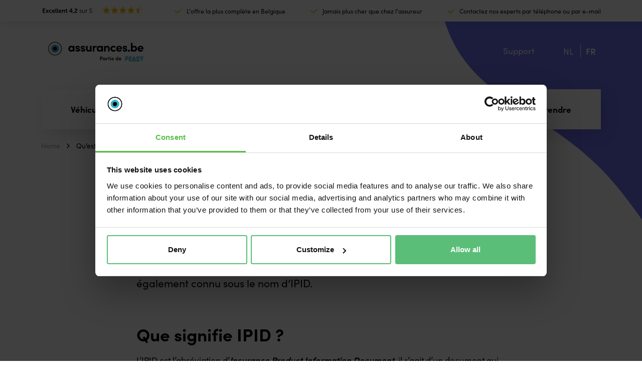

--- FILE ---
content_type: text/html; charset=UTF-8
request_url: https://www.assurances.be/ipid
body_size: 19460
content:
<!doctype html>
<html lang="fr-FR">
<head>
	<meta charset="UTF-8">
	<meta name="viewport" content="width=device-width, initial-scale=1">
	<link rel="profile" href="https://gmpg.org/xfn/11">

	<link rel="preconnect" href="https://use.typekit.net">
	<link rel="dns-prefetch" href="https://use.typekit.net">
	<link rel="preconnect" href="https://p.typekit.net">
	<link rel="dns-prefetch" href="https://p.typekit.net">

	<!-- start favicons -->
	<link rel="apple-touch-icon" sizes="180x180" href="/wp-content/themes/verzekeringenbe/assets/favicons/apple-touch-icon.png">
	<link rel="icon" type="image/png" sizes="32x32" href="/wp-content/themes/verzekeringenbe/assets/favicons/favicon-32x32.png">
	<link rel="icon" type="image/png" sizes="16x16" href="/wp-content/themes/verzekeringenbe/assets/favicons/favicon-16x16.png">
	<link rel="manifest" href="/wp-content/themes/verzekeringenbe/assets/favicons/site.webmanifest">
	<link rel="mask-icon" href="/wp-content/themes/verzekeringenbe/assets/favicons/safari-pinned-tab.svg" color="#6e6ef0">
	<link rel="shortcut icon" href="/wp-content/themes/verzekeringenbe/assets/favicons/favicon.ico">
	<meta name="apple-mobile-web-app-title" content="Verzekeringen.be">
	<meta name="application-name" content="Verzekeringen.be">
	<meta name="msapplication-TileColor" content="#6e6ef0">
	<meta name="msapplication-config" content="/wp-content/themes/verzekeringenbe/assets/favicons/browserconfig.xml">
	<meta name="theme-color" content="#6e6ef0">
	<!-- end favicons -->

	<!-- start head custom scripts from settings -->
	<script>(function(w,d,s,l,i){w[l]=w[l]||[];w[l].push({'gtm.start':
new Date().getTime(),event:'gtm.js'});var f=d.getElementsByTagName(s)[0],
j=d.createElement(s),dl=l!='dataLayer'?'&l='+l:'';j.async=true;j.src=
'https://www.googletagmanager.com/gtm.js?id='+i+dl;f.parentNode.insertBefore(j,f);
})(window,document,'script','dataLayer','GTM-K7WSJTR');</script>
<meta name="facebook-domain-verification" content="o63ufxj6e39ullcwemw7m3uu9s0xvm" />	<!-- end head custom scripts from settings -->
	<meta name='robots' content='index, follow, max-image-preview:large, max-snippet:-1, max-video-preview:-1' />
	<style></style>
	<link rel="alternate" hreflang="nl-be" href="https://www.verzekeringen.be/wat-is-ipid" />
<link rel="alternate" hreflang="fr-be" href="https://www.assurances.be/ipid" />
<link rel="alternate" hreflang="x-default" href="https://www.verzekeringen.be/wat-is-ipid" />

	<!-- This site is optimized with the Yoast SEO Premium plugin v26.5 (Yoast SEO v26.5) - https://yoast.com/wordpress/plugins/seo/ -->
	<title>Qu’est-ce que l’IPID ? - Assurances.be</title>
<link data-rocket-prefetch href="https://consent.cookiebot.com" rel="dns-prefetch">
<link data-rocket-prefetch href="https://www.googletagmanager.com" rel="dns-prefetch">
<link data-rocket-prefetch href="https://www.verzekeringen.be" rel="dns-prefetch">
<link data-rocket-prefetch href="https://use.typekit.net" rel="dns-prefetch">
<link data-rocket-prefetch href="https://cdnjs.cloudflare.com" rel="dns-prefetch">
<link data-rocket-prefetch href="https://consentcdn.cookiebot.com" rel="dns-prefetch">
<link crossorigin data-rocket-preload as="font" href="https://use.typekit.net/af/773a22/00000000000000007735f996/30/l?primer=7fa3915bdafdf03041871920a205bef951d72bf64dd4c4460fb992e3ecc3a862&#038;fvd=n9&#038;v=3" rel="preload">
<link crossorigin data-rocket-preload as="font" href="https://use.typekit.net/af/5d97ff/00000000000000007735f999/30/l?primer=7fa3915bdafdf03041871920a205bef951d72bf64dd4c4460fb992e3ecc3a862&#038;fvd=n7&#038;v=3" rel="preload">
<link crossorigin data-rocket-preload as="font" href="https://use.typekit.net/af/19ced7/00000000000000007735f992/30/l?primer=7fa3915bdafdf03041871920a205bef951d72bf64dd4c4460fb992e3ecc3a862&#038;fvd=n5&#038;v=3" rel="preload">
<link crossorigin data-rocket-preload as="font" href="https://use.typekit.net/af/b718ff/00000000000000007735f98d/30/l?primer=7fa3915bdafdf03041871920a205bef951d72bf64dd4c4460fb992e3ecc3a862&#038;fvd=n4&#038;v=3" rel="preload">
<link crossorigin data-rocket-preload as="font" href="https://cdnjs.cloudflare.com/ajax/libs/font-awesome/4.7.0/fonts/fontawesome-webfont.woff2?v=4.7.0" rel="preload">
<style id="wpr-usedcss">img:is([sizes=auto i],[sizes^="auto," i]){contain-intrinsic-size:3000px 1500px}:where(.wp-block-button__link){border-radius:9999px;box-shadow:none;padding:calc(.667em + 2px) calc(1.333em + 2px);text-decoration:none}:root :where(.wp-block-button .wp-block-button__link.is-style-outline),:root :where(.wp-block-button.is-style-outline>.wp-block-button__link){border:2px solid;padding:.667em 1.333em}:root :where(.wp-block-button .wp-block-button__link.is-style-outline:not(.has-text-color)),:root :where(.wp-block-button.is-style-outline>.wp-block-button__link:not(.has-text-color)){color:currentColor}:root :where(.wp-block-button .wp-block-button__link.is-style-outline:not(.has-background)),:root :where(.wp-block-button.is-style-outline>.wp-block-button__link:not(.has-background)){background-color:initial;background-image:none}:where(.wp-block-calendar table:not(.has-background) th){background:#ddd}:where(.wp-block-columns){margin-bottom:1.75em}:where(.wp-block-columns.has-background){padding:1.25em 2.375em}:where(.wp-block-post-comments input[type=submit]){border:none}:where(.wp-block-cover-image:not(.has-text-color)),:where(.wp-block-cover:not(.has-text-color)){color:#fff}:where(.wp-block-cover-image.is-light:not(.has-text-color)),:where(.wp-block-cover.is-light:not(.has-text-color)){color:#000}:root :where(.wp-block-cover h1:not(.has-text-color)),:root :where(.wp-block-cover h2:not(.has-text-color)),:root :where(.wp-block-cover h3:not(.has-text-color)),:root :where(.wp-block-cover h4:not(.has-text-color)),:root :where(.wp-block-cover h5:not(.has-text-color)),:root :where(.wp-block-cover h6:not(.has-text-color)),:root :where(.wp-block-cover p:not(.has-text-color)){color:inherit}:where(.wp-block-file){margin-bottom:1.5em}:where(.wp-block-file__button){border-radius:2em;display:inline-block;padding:.5em 1em}:where(.wp-block-file__button):is(a):active,:where(.wp-block-file__button):is(a):focus,:where(.wp-block-file__button):is(a):hover,:where(.wp-block-file__button):is(a):visited{box-shadow:none;color:#fff;opacity:.85;text-decoration:none}:where(.wp-block-group.wp-block-group-is-layout-constrained){position:relative}:root :where(.wp-block-image.is-style-rounded img,.wp-block-image .is-style-rounded img){border-radius:9999px}:where(.wp-block-latest-comments:not([style*=line-height] .wp-block-latest-comments__comment)){line-height:1.1}:where(.wp-block-latest-comments:not([style*=line-height] .wp-block-latest-comments__comment-excerpt p)){line-height:1.8}:root :where(.wp-block-latest-posts.is-grid){padding:0}:root :where(.wp-block-latest-posts.wp-block-latest-posts__list){padding-left:0}ul{box-sizing:border-box}:root :where(.wp-block-list.has-background){padding:1.25em 2.375em}:where(.wp-block-navigation.has-background .wp-block-navigation-item a:not(.wp-element-button)),:where(.wp-block-navigation.has-background .wp-block-navigation-submenu a:not(.wp-element-button)){padding:.5em 1em}:where(.wp-block-navigation .wp-block-navigation__submenu-container .wp-block-navigation-item a:not(.wp-element-button)),:where(.wp-block-navigation .wp-block-navigation__submenu-container .wp-block-navigation-submenu a:not(.wp-element-button)),:where(.wp-block-navigation .wp-block-navigation__submenu-container .wp-block-navigation-submenu button.wp-block-navigation-item__content),:where(.wp-block-navigation .wp-block-navigation__submenu-container .wp-block-pages-list__item button.wp-block-navigation-item__content){padding:.5em 1em}:root :where(p.has-background){padding:1.25em 2.375em}:where(p.has-text-color:not(.has-link-color)) a{color:inherit}:where(.wp-block-post-comments-form) input:not([type=submit]),:where(.wp-block-post-comments-form) textarea{border:1px solid #949494;font-family:inherit;font-size:1em}:where(.wp-block-post-comments-form) input:where(:not([type=submit]):not([type=checkbox])),:where(.wp-block-post-comments-form) textarea{padding:calc(.667em + 2px)}:where(.wp-block-post-excerpt){box-sizing:border-box;margin-bottom:var(--wp--style--block-gap);margin-top:var(--wp--style--block-gap)}:where(.wp-block-preformatted.has-background){padding:1.25em 2.375em}:where(.wp-block-search__button){border:1px solid #ccc;padding:6px 10px}:where(.wp-block-search__input){font-family:inherit;font-size:inherit;font-style:inherit;font-weight:inherit;letter-spacing:inherit;line-height:inherit;text-transform:inherit}:where(.wp-block-search__button-inside .wp-block-search__inside-wrapper){border:1px solid #949494;box-sizing:border-box;padding:4px}:where(.wp-block-search__button-inside .wp-block-search__inside-wrapper) .wp-block-search__input{border:none;border-radius:0;padding:0 4px}:where(.wp-block-search__button-inside .wp-block-search__inside-wrapper) .wp-block-search__input:focus{outline:0}:where(.wp-block-search__button-inside .wp-block-search__inside-wrapper) :where(.wp-block-search__button){padding:4px 8px}:root :where(.wp-block-separator.is-style-dots){height:auto;line-height:1;text-align:center}:root :where(.wp-block-separator.is-style-dots):before{color:currentColor;content:"···";font-family:serif;font-size:1.5em;letter-spacing:2em;padding-left:2em}:root :where(.wp-block-site-logo.is-style-rounded){border-radius:9999px}:where(.wp-block-social-links:not(.is-style-logos-only)) .wp-social-link{background-color:#f0f0f0;color:#444}:where(.wp-block-social-links:not(.is-style-logos-only)) .wp-social-link-amazon{background-color:#f90;color:#fff}:where(.wp-block-social-links:not(.is-style-logos-only)) .wp-social-link-bandcamp{background-color:#1ea0c3;color:#fff}:where(.wp-block-social-links:not(.is-style-logos-only)) .wp-social-link-behance{background-color:#0757fe;color:#fff}:where(.wp-block-social-links:not(.is-style-logos-only)) .wp-social-link-bluesky{background-color:#0a7aff;color:#fff}:where(.wp-block-social-links:not(.is-style-logos-only)) .wp-social-link-codepen{background-color:#1e1f26;color:#fff}:where(.wp-block-social-links:not(.is-style-logos-only)) .wp-social-link-deviantart{background-color:#02e49b;color:#fff}:where(.wp-block-social-links:not(.is-style-logos-only)) .wp-social-link-discord{background-color:#5865f2;color:#fff}:where(.wp-block-social-links:not(.is-style-logos-only)) .wp-social-link-dribbble{background-color:#e94c89;color:#fff}:where(.wp-block-social-links:not(.is-style-logos-only)) .wp-social-link-dropbox{background-color:#4280ff;color:#fff}:where(.wp-block-social-links:not(.is-style-logos-only)) .wp-social-link-etsy{background-color:#f45800;color:#fff}:where(.wp-block-social-links:not(.is-style-logos-only)) .wp-social-link-facebook{background-color:#0866ff;color:#fff}:where(.wp-block-social-links:not(.is-style-logos-only)) .wp-social-link-fivehundredpx{background-color:#000;color:#fff}:where(.wp-block-social-links:not(.is-style-logos-only)) .wp-social-link-flickr{background-color:#0461dd;color:#fff}:where(.wp-block-social-links:not(.is-style-logos-only)) .wp-social-link-foursquare{background-color:#e65678;color:#fff}:where(.wp-block-social-links:not(.is-style-logos-only)) .wp-social-link-github{background-color:#24292d;color:#fff}:where(.wp-block-social-links:not(.is-style-logos-only)) .wp-social-link-goodreads{background-color:#eceadd;color:#382110}:where(.wp-block-social-links:not(.is-style-logos-only)) .wp-social-link-google{background-color:#ea4434;color:#fff}:where(.wp-block-social-links:not(.is-style-logos-only)) .wp-social-link-gravatar{background-color:#1d4fc4;color:#fff}:where(.wp-block-social-links:not(.is-style-logos-only)) .wp-social-link-instagram{background-color:#f00075;color:#fff}:where(.wp-block-social-links:not(.is-style-logos-only)) .wp-social-link-lastfm{background-color:#e21b24;color:#fff}:where(.wp-block-social-links:not(.is-style-logos-only)) .wp-social-link-linkedin{background-color:#0d66c2;color:#fff}:where(.wp-block-social-links:not(.is-style-logos-only)) .wp-social-link-mastodon{background-color:#3288d4;color:#fff}:where(.wp-block-social-links:not(.is-style-logos-only)) .wp-social-link-medium{background-color:#000;color:#fff}:where(.wp-block-social-links:not(.is-style-logos-only)) .wp-social-link-meetup{background-color:#f6405f;color:#fff}:where(.wp-block-social-links:not(.is-style-logos-only)) .wp-social-link-patreon{background-color:#000;color:#fff}:where(.wp-block-social-links:not(.is-style-logos-only)) .wp-social-link-pinterest{background-color:#e60122;color:#fff}:where(.wp-block-social-links:not(.is-style-logos-only)) .wp-social-link-pocket{background-color:#ef4155;color:#fff}:where(.wp-block-social-links:not(.is-style-logos-only)) .wp-social-link-reddit{background-color:#ff4500;color:#fff}:where(.wp-block-social-links:not(.is-style-logos-only)) .wp-social-link-skype{background-color:#0478d7;color:#fff}:where(.wp-block-social-links:not(.is-style-logos-only)) .wp-social-link-snapchat{background-color:#fefc00;color:#fff;stroke:#000}:where(.wp-block-social-links:not(.is-style-logos-only)) .wp-social-link-soundcloud{background-color:#ff5600;color:#fff}:where(.wp-block-social-links:not(.is-style-logos-only)) .wp-social-link-spotify{background-color:#1bd760;color:#fff}:where(.wp-block-social-links:not(.is-style-logos-only)) .wp-social-link-telegram{background-color:#2aabee;color:#fff}:where(.wp-block-social-links:not(.is-style-logos-only)) .wp-social-link-threads{background-color:#000;color:#fff}:where(.wp-block-social-links:not(.is-style-logos-only)) .wp-social-link-tiktok{background-color:#000;color:#fff}:where(.wp-block-social-links:not(.is-style-logos-only)) .wp-social-link-tumblr{background-color:#011835;color:#fff}:where(.wp-block-social-links:not(.is-style-logos-only)) .wp-social-link-twitch{background-color:#6440a4;color:#fff}:where(.wp-block-social-links:not(.is-style-logos-only)) .wp-social-link-twitter{background-color:#1da1f2;color:#fff}:where(.wp-block-social-links:not(.is-style-logos-only)) .wp-social-link-vimeo{background-color:#1eb7ea;color:#fff}:where(.wp-block-social-links:not(.is-style-logos-only)) .wp-social-link-vk{background-color:#4680c2;color:#fff}:where(.wp-block-social-links:not(.is-style-logos-only)) .wp-social-link-wordpress{background-color:#3499cd;color:#fff}:where(.wp-block-social-links:not(.is-style-logos-only)) .wp-social-link-whatsapp{background-color:#25d366;color:#fff}:where(.wp-block-social-links:not(.is-style-logos-only)) .wp-social-link-x{background-color:#000;color:#fff}:where(.wp-block-social-links:not(.is-style-logos-only)) .wp-social-link-yelp{background-color:#d32422;color:#fff}:where(.wp-block-social-links:not(.is-style-logos-only)) .wp-social-link-youtube{background-color:red;color:#fff}:where(.wp-block-social-links.is-style-logos-only) .wp-social-link{background:0 0}:where(.wp-block-social-links.is-style-logos-only) .wp-social-link svg{height:1.25em;width:1.25em}:where(.wp-block-social-links.is-style-logos-only) .wp-social-link-amazon{color:#f90}:where(.wp-block-social-links.is-style-logos-only) .wp-social-link-bandcamp{color:#1ea0c3}:where(.wp-block-social-links.is-style-logos-only) .wp-social-link-behance{color:#0757fe}:where(.wp-block-social-links.is-style-logos-only) .wp-social-link-bluesky{color:#0a7aff}:where(.wp-block-social-links.is-style-logos-only) .wp-social-link-codepen{color:#1e1f26}:where(.wp-block-social-links.is-style-logos-only) .wp-social-link-deviantart{color:#02e49b}:where(.wp-block-social-links.is-style-logos-only) .wp-social-link-discord{color:#5865f2}:where(.wp-block-social-links.is-style-logos-only) .wp-social-link-dribbble{color:#e94c89}:where(.wp-block-social-links.is-style-logos-only) .wp-social-link-dropbox{color:#4280ff}:where(.wp-block-social-links.is-style-logos-only) .wp-social-link-etsy{color:#f45800}:where(.wp-block-social-links.is-style-logos-only) .wp-social-link-facebook{color:#0866ff}:where(.wp-block-social-links.is-style-logos-only) .wp-social-link-fivehundredpx{color:#000}:where(.wp-block-social-links.is-style-logos-only) .wp-social-link-flickr{color:#0461dd}:where(.wp-block-social-links.is-style-logos-only) .wp-social-link-foursquare{color:#e65678}:where(.wp-block-social-links.is-style-logos-only) .wp-social-link-github{color:#24292d}:where(.wp-block-social-links.is-style-logos-only) .wp-social-link-goodreads{color:#382110}:where(.wp-block-social-links.is-style-logos-only) .wp-social-link-google{color:#ea4434}:where(.wp-block-social-links.is-style-logos-only) .wp-social-link-gravatar{color:#1d4fc4}:where(.wp-block-social-links.is-style-logos-only) .wp-social-link-instagram{color:#f00075}:where(.wp-block-social-links.is-style-logos-only) .wp-social-link-lastfm{color:#e21b24}:where(.wp-block-social-links.is-style-logos-only) .wp-social-link-linkedin{color:#0d66c2}:where(.wp-block-social-links.is-style-logos-only) .wp-social-link-mastodon{color:#3288d4}:where(.wp-block-social-links.is-style-logos-only) .wp-social-link-medium{color:#000}:where(.wp-block-social-links.is-style-logos-only) .wp-social-link-meetup{color:#f6405f}:where(.wp-block-social-links.is-style-logos-only) .wp-social-link-patreon{color:#000}:where(.wp-block-social-links.is-style-logos-only) .wp-social-link-pinterest{color:#e60122}:where(.wp-block-social-links.is-style-logos-only) .wp-social-link-pocket{color:#ef4155}:where(.wp-block-social-links.is-style-logos-only) .wp-social-link-reddit{color:#ff4500}:where(.wp-block-social-links.is-style-logos-only) .wp-social-link-skype{color:#0478d7}:where(.wp-block-social-links.is-style-logos-only) .wp-social-link-snapchat{color:#fff;stroke:#000}:where(.wp-block-social-links.is-style-logos-only) .wp-social-link-soundcloud{color:#ff5600}:where(.wp-block-social-links.is-style-logos-only) .wp-social-link-spotify{color:#1bd760}:where(.wp-block-social-links.is-style-logos-only) .wp-social-link-telegram{color:#2aabee}:where(.wp-block-social-links.is-style-logos-only) .wp-social-link-threads{color:#000}:where(.wp-block-social-links.is-style-logos-only) .wp-social-link-tiktok{color:#000}:where(.wp-block-social-links.is-style-logos-only) .wp-social-link-tumblr{color:#011835}:where(.wp-block-social-links.is-style-logos-only) .wp-social-link-twitch{color:#6440a4}:where(.wp-block-social-links.is-style-logos-only) .wp-social-link-twitter{color:#1da1f2}:where(.wp-block-social-links.is-style-logos-only) .wp-social-link-vimeo{color:#1eb7ea}:where(.wp-block-social-links.is-style-logos-only) .wp-social-link-vk{color:#4680c2}:where(.wp-block-social-links.is-style-logos-only) .wp-social-link-whatsapp{color:#25d366}:where(.wp-block-social-links.is-style-logos-only) .wp-social-link-wordpress{color:#3499cd}:where(.wp-block-social-links.is-style-logos-only) .wp-social-link-x{color:#000}:where(.wp-block-social-links.is-style-logos-only) .wp-social-link-yelp{color:#d32422}:where(.wp-block-social-links.is-style-logos-only) .wp-social-link-youtube{color:red}:root :where(.wp-block-social-links .wp-social-link a){padding:.25em}:root :where(.wp-block-social-links.is-style-logos-only .wp-social-link a){padding:0}:root :where(.wp-block-social-links.is-style-pill-shape .wp-social-link a){padding-left:.6666666667em;padding-right:.6666666667em}:root :where(.wp-block-tag-cloud.is-style-outline){display:flex;flex-wrap:wrap;gap:1ch}:root :where(.wp-block-tag-cloud.is-style-outline a){border:1px solid;font-size:unset!important;margin-right:0;padding:1ch 2ch;text-decoration:none!important}:root :where(.wp-block-table-of-contents){box-sizing:border-box}:where(.wp-block-term-description){box-sizing:border-box;margin-bottom:var(--wp--style--block-gap);margin-top:var(--wp--style--block-gap)}:where(pre.wp-block-verse){font-family:inherit}:root{--wp--preset--font-size--normal:16px;--wp--preset--font-size--huge:42px}html :where(.has-border-color){border-style:solid}html :where([style*=border-top-color]){border-top-style:solid}html :where([style*=border-right-color]){border-right-style:solid}html :where([style*=border-bottom-color]){border-bottom-style:solid}html :where([style*=border-left-color]){border-left-style:solid}html :where([style*=border-width]){border-style:solid}html :where([style*=border-top-width]){border-top-style:solid}html :where([style*=border-right-width]){border-right-style:solid}html :where([style*=border-bottom-width]){border-bottom-style:solid}html :where([style*=border-left-width]){border-left-style:solid}html :where(img[class*=wp-image-]){height:auto;max-width:100%}:where(figure){margin:0 0 1em}html :where(.is-position-sticky){--wp-admin--admin-bar--position-offset:var(--wp-admin--admin-bar--height,0px)}@media screen and (max-width:600px){html :where(.is-position-sticky){--wp-admin--admin-bar--position-offset:0px}}:root{--wp--preset--aspect-ratio--square:1;--wp--preset--aspect-ratio--4-3:4/3;--wp--preset--aspect-ratio--3-4:3/4;--wp--preset--aspect-ratio--3-2:3/2;--wp--preset--aspect-ratio--2-3:2/3;--wp--preset--aspect-ratio--16-9:16/9;--wp--preset--aspect-ratio--9-16:9/16;--wp--preset--color--black:#000000;--wp--preset--color--cyan-bluish-gray:#abb8c3;--wp--preset--color--white:#ffffff;--wp--preset--color--pale-pink:#f78da7;--wp--preset--color--vivid-red:#cf2e2e;--wp--preset--color--luminous-vivid-orange:#ff6900;--wp--preset--color--luminous-vivid-amber:#fcb900;--wp--preset--color--light-green-cyan:#7bdcb5;--wp--preset--color--vivid-green-cyan:#00d084;--wp--preset--color--pale-cyan-blue:#8ed1fc;--wp--preset--color--vivid-cyan-blue:#0693e3;--wp--preset--color--vivid-purple:#9b51e0;--wp--preset--gradient--vivid-cyan-blue-to-vivid-purple:linear-gradient(135deg,rgba(6, 147, 227, 1) 0%,rgb(155, 81, 224) 100%);--wp--preset--gradient--light-green-cyan-to-vivid-green-cyan:linear-gradient(135deg,rgb(122, 220, 180) 0%,rgb(0, 208, 130) 100%);--wp--preset--gradient--luminous-vivid-amber-to-luminous-vivid-orange:linear-gradient(135deg,rgba(252, 185, 0, 1) 0%,rgba(255, 105, 0, 1) 100%);--wp--preset--gradient--luminous-vivid-orange-to-vivid-red:linear-gradient(135deg,rgba(255, 105, 0, 1) 0%,rgb(207, 46, 46) 100%);--wp--preset--gradient--very-light-gray-to-cyan-bluish-gray:linear-gradient(135deg,rgb(238, 238, 238) 0%,rgb(169, 184, 195) 100%);--wp--preset--gradient--cool-to-warm-spectrum:linear-gradient(135deg,rgb(74, 234, 220) 0%,rgb(151, 120, 209) 20%,rgb(207, 42, 186) 40%,rgb(238, 44, 130) 60%,rgb(251, 105, 98) 80%,rgb(254, 248, 76) 100%);--wp--preset--gradient--blush-light-purple:linear-gradient(135deg,rgb(255, 206, 236) 0%,rgb(152, 150, 240) 100%);--wp--preset--gradient--blush-bordeaux:linear-gradient(135deg,rgb(254, 205, 165) 0%,rgb(254, 45, 45) 50%,rgb(107, 0, 62) 100%);--wp--preset--gradient--luminous-dusk:linear-gradient(135deg,rgb(255, 203, 112) 0%,rgb(199, 81, 192) 50%,rgb(65, 88, 208) 100%);--wp--preset--gradient--pale-ocean:linear-gradient(135deg,rgb(255, 245, 203) 0%,rgb(182, 227, 212) 50%,rgb(51, 167, 181) 100%);--wp--preset--gradient--electric-grass:linear-gradient(135deg,rgb(202, 248, 128) 0%,rgb(113, 206, 126) 100%);--wp--preset--gradient--midnight:linear-gradient(135deg,rgb(2, 3, 129) 0%,rgb(40, 116, 252) 100%);--wp--preset--font-size--small:13px;--wp--preset--font-size--medium:20px;--wp--preset--font-size--large:36px;--wp--preset--font-size--x-large:42px;--wp--preset--spacing--20:0.44rem;--wp--preset--spacing--30:0.67rem;--wp--preset--spacing--40:1rem;--wp--preset--spacing--50:1.5rem;--wp--preset--spacing--60:2.25rem;--wp--preset--spacing--70:3.38rem;--wp--preset--spacing--80:5.06rem;--wp--preset--shadow--natural:6px 6px 9px rgba(0, 0, 0, .2);--wp--preset--shadow--deep:12px 12px 50px rgba(0, 0, 0, .4);--wp--preset--shadow--sharp:6px 6px 0px rgba(0, 0, 0, .2);--wp--preset--shadow--outlined:6px 6px 0px -3px rgba(255, 255, 255, 1),6px 6px rgba(0, 0, 0, 1);--wp--preset--shadow--crisp:6px 6px 0px rgba(0, 0, 0, 1)}:where(.is-layout-flex){gap:.5em}:where(.is-layout-grid){gap:.5em}:where(.wp-block-post-template.is-layout-flex){gap:1.25em}:where(.wp-block-post-template.is-layout-grid){gap:1.25em}:where(.wp-block-columns.is-layout-flex){gap:2em}:where(.wp-block-columns.is-layout-grid){gap:2em}:root :where(.wp-block-pullquote){font-size:1.5em;line-height:1.6}@font-face{font-family:sofia-pro;src:url("https://use.typekit.net/af/773a22/00000000000000007735f996/30/l?primer=7fa3915bdafdf03041871920a205bef951d72bf64dd4c4460fb992e3ecc3a862&fvd=n9&v=3") format("woff2"),url("https://use.typekit.net/af/773a22/00000000000000007735f996/30/d?primer=7fa3915bdafdf03041871920a205bef951d72bf64dd4c4460fb992e3ecc3a862&fvd=n9&v=3") format("woff"),url("https://use.typekit.net/af/773a22/00000000000000007735f996/30/a?primer=7fa3915bdafdf03041871920a205bef951d72bf64dd4c4460fb992e3ecc3a862&fvd=n9&v=3") format("opentype");font-display:swap;font-style:normal;font-weight:900;font-stretch:normal}@font-face{font-family:sofia-pro;src:url("https://use.typekit.net/af/5d97ff/00000000000000007735f999/30/l?primer=7fa3915bdafdf03041871920a205bef951d72bf64dd4c4460fb992e3ecc3a862&fvd=n7&v=3") format("woff2"),url("https://use.typekit.net/af/5d97ff/00000000000000007735f999/30/d?primer=7fa3915bdafdf03041871920a205bef951d72bf64dd4c4460fb992e3ecc3a862&fvd=n7&v=3") format("woff"),url("https://use.typekit.net/af/5d97ff/00000000000000007735f999/30/a?primer=7fa3915bdafdf03041871920a205bef951d72bf64dd4c4460fb992e3ecc3a862&fvd=n7&v=3") format("opentype");font-display:swap;font-style:normal;font-weight:700;font-stretch:normal}@font-face{font-family:sofia-pro;src:url("https://use.typekit.net/af/19ced7/00000000000000007735f992/30/l?primer=7fa3915bdafdf03041871920a205bef951d72bf64dd4c4460fb992e3ecc3a862&fvd=n5&v=3") format("woff2"),url("https://use.typekit.net/af/19ced7/00000000000000007735f992/30/d?primer=7fa3915bdafdf03041871920a205bef951d72bf64dd4c4460fb992e3ecc3a862&fvd=n5&v=3") format("woff"),url("https://use.typekit.net/af/19ced7/00000000000000007735f992/30/a?primer=7fa3915bdafdf03041871920a205bef951d72bf64dd4c4460fb992e3ecc3a862&fvd=n5&v=3") format("opentype");font-display:swap;font-style:normal;font-weight:500;font-stretch:normal}@font-face{font-family:sofia-pro;src:url("https://use.typekit.net/af/b718ff/00000000000000007735f98d/30/l?primer=7fa3915bdafdf03041871920a205bef951d72bf64dd4c4460fb992e3ecc3a862&fvd=n4&v=3") format("woff2"),url("https://use.typekit.net/af/b718ff/00000000000000007735f98d/30/d?primer=7fa3915bdafdf03041871920a205bef951d72bf64dd4c4460fb992e3ecc3a862&fvd=n4&v=3") format("woff"),url("https://use.typekit.net/af/b718ff/00000000000000007735f98d/30/a?primer=7fa3915bdafdf03041871920a205bef951d72bf64dd4c4460fb992e3ecc3a862&fvd=n4&v=3") format("opentype");font-display:swap;font-style:normal;font-weight:400;font-stretch:normal}*,:after,:before{-webkit-box-sizing:border-box;box-sizing:border-box}:root{font-size:10px}body{margin:0;-webkit-text-size-adjust:100%;-webkit-tap-highlight-color:transparent}p{margin-top:0;margin-bottom:2.4rem}address{margin-bottom:1rem;font-style:normal;line-height:inherit}ul{padding-left:4rem}ul{margin-top:0;margin-bottom:2.4rem}ul ul{margin-bottom:0}strong{font-weight:700}img{vertical-align:middle}table{border-collapse:collapse}label{display:inline-block}button{border-radius:0}button:focus{outline:dotted 1px}button,input,optgroup,select,textarea{margin:0;font-family:inherit;font-size:inherit;line-height:inherit}button,input{overflow:visible}button,select{text-transform:none}select{word-wrap:normal}[type=button],[type=submit],button{-webkit-appearance:button}[type=button]:not(:disabled),[type=submit]:not(:disabled),button:not(:disabled){cursor:pointer}::-moz-focus-inner{padding:0;border-style:none}textarea{overflow:auto;resize:vertical}fieldset{min-width:0;padding:0;margin:0;border:0}legend{float:left;width:100%;padding:0;line-height:inherit;color:inherit;white-space:normal}progress{vertical-align:baseline}::-webkit-datetime-edit{overflow:visible;line-height:0}::-webkit-search-decoration{-webkit-appearance:none}::-webkit-color-swatch-wrapper{padding:0}::-webkit-file-upload-button{font:inherit;-webkit-appearance:button}template{display:none}main{display:block}[hidden]{display:none!important}body{font-family:sofia-pro,sans-serif;font-size:1.7rem;font-weight:400;line-height:2.6rem;text-align:left;color:#000;background-color:#fff;-webkit-font-smoothing:antialiased;-moz-osx-font-smoothing:grayscale;text-shadow:rgba(0,0,0,.01) 0 0 1px}a{color:#5abe78;text-decoration:none}a:hover{color:#6e6ef0}a:not([href]),a:not([href]):hover{color:inherit;text-decoration:none}.container{width:100%;margin-right:auto;margin-left:auto;padding-left:1.2rem;padding-right:1.2rem}@media screen and (min-width:768px){.container{max-width:720px}}@media screen and (min-width:992px){.container{max-width:960px}}@media screen and (min-width:1200px){.container{max-width:1140px}}@media screen and (min-width:1440px){.container{max-width:1250px}}@media screen and (min-width:1600px){.container{max-width:1400px}}@media screen and (min-width:1700px){.container{max-width:1600px}}@media only screen and (max-width:768px){.container{padding-left:2.2rem;padding-right:2.2rem}}.container .container{padding:0}.d-flex{display:-webkit-box;display:-ms-flexbox;display:flex}.flex-wrap{-ms-flex-wrap:wrap;flex-wrap:wrap}.justify-content-between{-webkit-box-pack:justify;-ms-flex-pack:justify;justify-content:space-between}.align-items-center{-webkit-box-align:center;-ms-flex-align:center;align-items:center}.m-0{margin:0!important}.mb-0{margin-bottom:0!important}.p-0{padding:0!important}.pb-0{padding-bottom:0!important}.py-4{padding-bottom:3.2rem!important}.py-4{padding-top:3.2rem!important}.mb-8{margin-bottom:6.4rem!important}.list-none{list-style-type:none}.list-none{margin-bottom:0}.logo-fr{width:25rem;height:5.5rem;background-repeat:no-repeat;background-size:contain}.logo-fr,.logo-fr:focus,.logo-fr:hover{color:transparent}@media screen and (max-width:768px){.logo-fr{width:22rem;height:5rem}}.grid{display:-webkit-box;display:-ms-flexbox;display:flex;-ms-flex-wrap:wrap;flex-wrap:wrap;margin-left:-1.2rem;margin-right:-1.2rem;padding:0}.col-lg-10,.col-lg-4,.col-xl-8{position:relative;width:100%;-webkit-box-flex:0;-ms-flex-positive:0;flex-grow:0;-ms-flex-negative:0;flex-shrink:0;padding-left:1.2rem;padding-right:1.2rem}@media only screen and (min-width:993px){.offset-lg-1{margin-left:8.33333%}.col-lg-4{-ms-flex-preferred-size:33.33333%;flex-basis:33.33333%;max-width:33.33333%}.col-lg-10{-ms-flex-preferred-size:83.33333%;flex-basis:83.33333%;max-width:83.33333%}}@media only screen and (min-width:1201px){.offset-xl-2{margin-left:16.66667%}.col-xl-8{-ms-flex-preferred-size:66.66667%;flex-basis:66.66667%;max-width:66.66667%}}.fa{font-family:'Font Awesome 5 Free';font-weight:900}.fa{-moz-osx-font-smoothing:grayscale;-webkit-font-smoothing:antialiased;display:inline-block;font-style:normal;font-variant:normal;text-rendering:auto;line-height:1}.fa-linkedin:before{content:"\f08c"}.sr-only{border:0;clip:rect(0,0,0,0);height:1px;margin:-1px;overflow:hidden;padding:0;position:absolute;width:1px}h1,h2{margin-top:0;margin-bottom:1.6rem;font-family:sofia-pro,sans-serif;font-style:normal;font-weight:700}h1{margin-bottom:2.4rem;font-size:5.4rem;line-height:6.9rem}@media screen and (max-width:768px){h1{font-size:3.2rem;line-height:4rem}}h2{font-size:3.5rem;line-height:4.5rem}@media screen and (max-width:768px){h2{font-size:2.4rem;line-height:3.2rem}}.lead{font-size:2.1rem;line-height:3.1rem}p+h2{margin-top:4rem}.btn{display:inline-block;border-radius:4.8rem;border:none;position:relative;-webkit-transition:.2s;-o-transition:.2s;transition:.2s;font-family:sofia-pro,sans-serif;font-weight:700;line-height:2.4rem}.btn:after{position:absolute;right:3rem;top:1.4rem}.btn:focus,.btn:hover{outline:0;-webkit-transform:translateY(-.8rem);-ms-transform:translateY(-.8rem);transform:translateY(-.8rem)}.btn:focus:after,.btn:hover:after{right:2.2rem}.btn:focus-visible{outline:#5abe78 solid;outline-offset:6px}a:focus-visible,button:focus-visible{outline:#5abe78 solid;outline-offset:6px}.collapse{padding:0}.collapsible{margin-bottom:3.2rem;padding-bottom:3.2rem;border-bottom:1px solid #d2d2d2;background-color:#fff}@media only screen and (max-width:768px){.collapsible{padding:1.6rem 2.4rem}}.collapsible__title{position:relative;padding-left:4rem;cursor:pointer}.collapsible__title:before{position:absolute;top:0;left:0;display:block;width:4rem;height:4rem;background-image:url(https://www.assurances.be/wp-content/themes/verzekeringenbe/public/images/angle.svg);background-repeat:no-repeat;background-position:0;-webkit-transform:rotate(270deg);-ms-transform:rotate(270deg);transform:rotate(270deg);content:"";-webkit-transition:rotate .2s ease-in-out,top .2s ease-in-out;-o-transition:rotate .2s ease-in-out,top .2s ease-in-out;transition:rotate .2s ease-in-out,top .2s ease-in-out}.collapsible__title button{background:0 0;color:inherit;border:none;padding:0;font:inherit;cursor:pointer;outline:inherit;text-align:left}.collapsible__title button:focus-visible{outline:#5abe78 solid;outline-offset:6px}.collapsible.open .collapsible__title:before{top:1rem;-webkit-transform:rotate(0);-ms-transform:rotate(0);transform:rotate(0)}body.no-js .collapsible .collapsible__title:before{top:1rem;-webkit-transform:rotate(0);-ms-transform:rotate(0);transform:rotate(0)}@media only screen and (max-width:768px){.collapsible__title:before{top:-1rem}.collapsible.open .collapsible__title:before{top:0}body.no-js .collapsible .collapsible__title:before{top:0}.filters>button{margin-top:4.8rem}}#footer{color:#fff;background-color:#5a5a5a}#footer a{color:inherit}#footer a:focus,#footer a:hover{outline:0;text-decoration:underline}#footer a:focus-visible{outline:#5abe78 solid;outline-offset:6px}.footer-top{display:-webkit-box;display:-ms-flexbox;display:flex;-ms-flex-wrap:wrap;flex-wrap:wrap;-webkit-box-pack:justify;-ms-flex-pack:justify;justify-content:space-between;-webkit-box-align:center;-ms-flex-align:center;align-items:center;padding-bottom:3.2rem;border-bottom:.1rem solid #fff}.footer-logo{max-width:25rem;max-height:5.5rem;height:100%}.doormat-nav__toggle{padding-left:0;padding-right:0;color:#fff;background:rgba(0,0,0,0);border:none}.doormat-nav__toggle:focus{outline:0}.doormat-nav__toggle:focus-visible{outline:#5abe78 solid;outline-offset:6px}.doormat-nav__toggle i{font-size:1.6rem}@media only screen and (min-width:992px){.doormat-nav__toggle{cursor:default!important;pointer-events:none!important}.doormat-nav__toggle i{display:none}}.doormat-nav__item span,.doormat-nav__item>button{display:inline-block;padding-bottom:3rem;font-family:sofia-pro,sans-serif;font-size:2.5rem;line-height:3.5rem;font-weight:900}.doormat-nav__item.open .doormat-subnav{display:block;margin-bottom:3rem!important}.doormat-subnav{display:none}.doormat-subnav__item+.doormat-subnav__item{margin-top:1.6rem}.footer-bottom{padding-top:3.2rem;border-top:.1rem solid #fff}@media only screen and (min-width:992px){.doormat-subnav{display:block}.doormat-subnav[hidden]{display:block!important}.footer-bottom{display:-webkit-box;display:-ms-flexbox;display:flex;-webkit-box-pack:justify;-ms-flex-pack:justify;justify-content:space-between}}.doormat-nav,.footer-bottom{margin-top:6.4rem!important}@media screen and (max-width:768px){.doormat-nav__item span,.doormat-nav__item>button{font-size:2rem;line-height:3rem;padding-bottom:1rem}.doormat-nav,.footer-bottom{margin-top:3rem!important}}#footer ul.doormat-nav{row-gap:3rem}#footer ul.doormat-nav .doormat-nav__item>button{padding-bottom:0}#footer ul.doormat-nav .doormat-nav__item .doormat-subnav{margin:3rem 0 0!important}body.no-js #footer .doormat-subnav{display:block!important}body.no-js #footer .doormat-nav__toggle i{display:none}#header{padding:3.2rem 0 2.8rem}#header .logo-fr{background-image:url(https://www.assurances.be/wp-content/themes/verzekeringenbe/public/images/logos/logo-assurances-peasy.svg)}#header.open{position:fixed;top:0;left:0;z-index:9999;width:100%;height:100%;background-color:#fff!important}#header.open .logo-fr{opacity:0}#header.open .main-nav{opacity:1;pointer-events:all;-webkit-box-shadow:none;box-shadow:none}.lang-select__item,.top-nav__item{display:inline-block}.lang-select__item a,.lang-select__item a:hover,.lang-select__item.active a,.top-nav__item a,.top-nav__item a:hover,.top-nav__item.active a{color:#fff}.top-nav__item{margin-right:4.8rem}.top-nav__item:not(:first-child){margin-left:2.4rem}.lang-select__item{padding:0 1rem;text-transform:uppercase}.lang-select__item:not(:first-child){border-left:.1rem solid #fff}.lang-select__item.active{font-weight:700}.main-nav{position:relative;background-color:#fff;-webkit-box-shadow:10px 10px 30px rgba(0,0,0,.12);box-shadow:10px 10px 30px rgba(0,0,0,.12)}.main-nav:not(.hidden-mobile){opacity:1}.main-nav.hidden-mobile{visibility:hidden;opacity:0;height:0}.main-nav .main-nav__list{display:-webkit-box;display:-ms-flexbox;display:flex;-webkit-box-orient:vertical;-webkit-box-direction:normal;-ms-flex-direction:column;flex-direction:column;margin:0;padding-left:0;width:100%}@media only screen and (min-width:992px){.main-nav.hidden-mobile{visibility:visible;opacity:1;height:auto}.main-nav .main-nav__list{-webkit-box-orient:horizontal;-webkit-box-direction:normal;-ms-flex-direction:row;flex-direction:row;-webkit-box-pack:space-evenly;-ms-flex-pack:space-evenly;justify-content:space-evenly}}.main-nav .main-nav__item{padding:0;-webkit-box-flex:1;-ms-flex-positive:1;flex-grow:1;text-align:center;border-bottom:3px solid #d2d2d2}.main-nav .main-nav__item a:focus+.main-nav__sub-list{z-index:9999}.main-nav .main-nav__item a,.main-nav .main-nav__item button{color:#000}.main-nav .main-nav__item>button{position:relative;display:-webkit-box;display:-ms-flexbox;display:flex;-webkit-box-align:center;-ms-flex-align:center;align-items:center;width:100%;height:5rem;font-family:sofia-pro,sans-serif;font-weight:700;text-align:center;background:rgba(0,0,0,0);padding-left:1.6rem;padding-right:1.6rem;-webkit-box-pack:left;-ms-flex-pack:left;justify-content:left;border:0}.main-nav .main-nav__item>button:after{width:1.5rem;height:1.2rem;background-image:url(https://www.assurances.be/wp-content/themes/verzekeringenbe/public/images/arrow-primary.svg);-webkit-transition:.2s;-o-transition:.2s;transition:.2s;content:"";position:absolute;right:1.6rem;top:2rem}.main-nav .main-nav__item>button:focus-visible{outline:#5abe78 solid;outline-offset:0}@media only screen and (min-width:992px){.main-nav .main-nav__item>button{height:100%;padding:0;-webkit-box-pack:center;-ms-flex-pack:center;justify-content:center}.main-nav .main-nav__item>button:after{background:0 0;bottom:0;left:0;top:unset;right:unset;width:100%;line-height:1rem;color:#5abe78;-webkit-transform:scaleY(0);-ms-transform:scaleY(0);transform:scaleY(0);-webkit-transform-origin:bottom;-ms-transform-origin:bottom;transform-origin:bottom;-webkit-transition:.2s;-o-transition:.2s;transition:.2s;content:"\25B2"}.main-nav .main-nav__item{height:8rem;border-bottom:0}.main-nav .main-nav__item+.main-nav__item>button:before{position:absolute;left:0;display:block;width:.1rem;height:3.2rem;background-color:#5a5a5a;content:""}.main-nav .main-nav__item:hover>button{color:#5abe78;cursor:pointer}.main-nav .main-nav__item>button[aria-expanded=true]:after{-webkit-transform:scaleY(1);-ms-transform:scaleY(1);transform:scaleY(1)}.main-nav .main-nav__item>button[aria-expanded=false]+ul{opacity:0;height:0}}.main-nav .main-nav__icon{position:absolute;display:block;width:4rem;height:3rem}.main-nav .main-nav__sub-list{display:none;position:relative;z-index:8888;text-align:left;padding:0 3rem;background-color:#fff}@media only screen and (min-width:992px){.main-nav .main-nav__sub-list{position:absolute;left:0;right:0;top:100%;display:-webkit-box;display:-ms-flexbox;display:flex;-ms-flex-wrap:wrap;flex-wrap:wrap;border-top:.1rem solid #5abe78;-webkit-box-shadow:10px 10px 30px rgba(0,0,0,.12);box-shadow:10px 10px 30px rgba(0,0,0,.12)}}.main-nav .main-nav__sub-list.hidden{visibility:hidden}.main-nav .main-nav__sub-item{width:100%;display:inline-block;padding:2.4rem 4rem 1.6rem 0;color:#000}.main-nav .main-nav__sub-item>a{color:inherit}@media only screen and (min-width:992px){.main-nav .main-nav__sub-item{width:25%;min-width:20rem;padding:4.8rem 3rem 3.2rem 0}}.main-nav .main-nav__sub-item-title{display:inline-block;margin-bottom:1rem;padding-left:5.2rem;font-family:sofia-pro,sans-serif;font-weight:500;font-size:1.8rem}.main-nav .main-nav__sub-sub-list{padding:0}.main-nav .main-nav__sub-sub-item{position:relative;padding:.8rem 0}.main-nav .main-nav__sub-sub-item>a{width:100%;display:inline-block;-webkit-transition:.2s;-o-transition:.2s;transition:.2s;font-size:1.5rem}.main-nav .main-nav__sub-sub-item>a:after{width:1.5rem;height:1.2rem;background-image:url(https://www.assurances.be/wp-content/themes/verzekeringenbe/public/images/arrow-primary.svg);-webkit-transition:.2s;-o-transition:.2s;transition:.2s;content:"";position:absolute;right:-4rem;top:1.4rem}@media only screen and (min-width:1200px){.main-nav .main-nav__sub-item{min-width:25rem}.main-nav .main-nav__sub-item-title{font-size:2rem}.main-nav .main-nav__sub-sub-item>a{font-size:medium}}.main-nav .main-nav__sub-sub-item>a:focus,.main-nav .main-nav__sub-sub-item>a:hover{outline:0;color:#5abe78;text-decoration:none}.main-nav .main-nav__sub-sub-item>a:focus:after,.main-nav .main-nav__sub-sub-item>a:hover:after{right:-.8rem}.main-nav .main-nav__sub-sub-item>a:focus-visible{outline:#5abe78 solid;outline-offset:6px}.main-nav,.top-nav{position:fixed;z-index:10;opacity:0;-webkit-transition:opacity .4s ease-in-out;-o-transition:opacity .4s ease-in-out;transition:opacity .4s ease-in-out;pointer-events:none}.main-nav{top:9rem;bottom:0;left:0;overflow:auto;margin-top:0!important;width:100%}.main-nav__item>button[aria-expanded=true]{color:#5abe78;outline:0;border-bottom:1px solid #d2d2d2}.main-nav__item>button[aria-expanded=true]+.main-nav__sub-list{display:block;padding:0 1.6rem}@media only screen and (min-width:992px){.main-nav .main-nav__sub-item-title{margin-bottom:3.2rem}.main-nav .main-nav__sub-sub-item>a:after{content:none}.main-nav .main-nav__sub-sub-item>a:focus:after,.main-nav .main-nav__sub-sub-item>a:hover:after{right:auto}.main-nav,.top-nav{position:relative;z-index:auto;opacity:1;pointer-events:auto}.main-nav{top:auto;bottom:auto;left:auto;margin-top:4.8rem!important;overflow:visible}.main-nav__item>button[aria-expanded=true]{border-bottom:0}.main-nav__item>button[aria-expanded=true]+.main-nav__sub-list{display:-webkit-box;display:-ms-flexbox;display:flex;padding:0 3rem}.mobile-menu-button{display:none}}.mobile-menu-button{position:relative;z-index:9999;padding:0;height:4.8rem;width:4.8rem;background:rgba(0,0,0,0);border:.2rem solid #000;border-radius:2.4rem;cursor:pointer}.mobile-menu-button .bar{display:block;margin:.8rem 1rem;width:2.4rem;height:.2rem;background-color:#000;-webkit-transition:margin-top .2s ease-in,-webkit-transform .2s ease-in .15s;transition:margin-top .2s ease-in,-webkit-transform .2s ease-in .15s;-o-transition:margin-top .2s ease-in,transform .2s ease-in .15s;transition:margin-top .2s ease-in,transform .2s ease-in .15s;transition:margin-top .2s ease-in,transform .2s ease-in .15s,-webkit-transform .2s ease-in .15s}.mobile-menu-button .bar__center{width:1.6rem}.mobile-menu-button[aria-expanded=true] .bar{background-color:#000}.mobile-menu-button[aria-expanded=true] .bar__center{opacity:0}.mobile-menu-button[aria-expanded=true] .bar__top{-webkit-transform:rotate(45deg);-ms-transform:rotate(45deg);transform:rotate(45deg)}.mobile-menu-button[aria-expanded=true] .bar__bottom{margin-top:-2rem;-webkit-transform:rotate(-45deg);-ms-transform:rotate(-45deg);transform:rotate(-45deg)}#header .breadcrumbs{margin-top:1rem;font-size:.9em;width:100%}#header .breadcrumbs span,#header .breadcrumbs span a{color:#9f9f9f}#header .breadcrumbs span a:hover{color:#000}#header .breadcrumbs>span>span{padding:0 1rem;color:#000}#header .breadcrumbs>span>span:first-child{padding-left:0}#header .breadcrumbs>span>span:last-child{padding-right:0}#header .breadcrumbs span.sep{background-image:url(https://www.assurances.be/wp-content/themes/verzekeringenbe/public/images/breadcrumb-sep.svg);background-repeat:no-repeat;background-position:50%;background-size:contain;width:6.22px;height:10.63px;display:inline-block;padding:0;-webkit-filter:invert(1);filter:invert(1)}table{background-color:#fff;max-width:100%;border:1px solid #969696}.checkbox{display:-webkit-box;display:-ms-flexbox;display:flex}.radio{display:-webkit-box;display:-ms-flexbox;display:flex}.filters>button{display:inline-block;padding:.8rem 3.2rem;border-radius:4.8rem;position:relative;-webkit-transition:translateY .2s ease-in-out;-o-transition:translateY .2s ease-in-out;transition:translateY .2s ease-in-out;font-family:sofia-pro,sans-serif;font-weight:700;font-size:1.6rem;line-height:2.4rem;color:#000;border:1px solid #5a5a5a;cursor:pointer}.filters>button:focus,.filters>button:hover{outline:0;-webkit-transform:translateY(-.8rem);-ms-transform:translateY(-.8rem);transform:translateY(-.8rem)}.filters>button:focus-visible{outline:#5abe78 solid;outline-offset:6px}input[type=radio]{opacity:0;margin-right:-1.6rem}input[type=radio]+span{position:relative}input[type=radio]+span:before{vertical-align:-4px;content:"";display:inline-block;width:2rem;height:2rem;margin-right:15px;border:1px solid #969696;border-radius:1rem}input[type=radio]+span:after{position:absolute;top:.7rem;left:.4rem;content:"";display:inline-block;width:1.2rem;height:1.2rem;border-radius:.6rem;background-color:rgba(0,0,0,0)}input[type=radio]:checked+span:after{background-color:#6e6ef0}.number{grid-area:span 1/span 2;-ms-grid-row:1;-ms-grid-column:1;-ms-grid-column-span:2;padding:.4rem 0 0 1.4rem;width:4.5rem;height:4.5rem;font-weight:700;background-color:#d2d2d2;border-radius:0 0 4.5rem 0}@media only screen and (min-width:768px){.filters{-webkit-box-flex:0;-ms-flex:0 0 50%;flex:0 0 50%}.filters>button{display:none}}@media only screen and (min-width:992px){.number{grid-area:span 1/span 4;-ms-grid-row:1;-ms-grid-column:1;-ms-grid-column-span:4}.filters{-webkit-box-flex:0;-ms-flex:0 0 33.33333%;flex:0 0 33.33333%}}.filters>button{width:100%}.skip-link{position:absolute;z-index:200;top:0;left:50%;-webkit-transform:translate(-50%,-100%);-ms-transform:translate(-50%,-100%);transform:translate(-50%,-100%);-webkit-transition:.3s;-o-transition:.3s;transition:all .3s;padding:.8rem 3.2rem;background:#5abe78;color:#fff;font-weight:700;text-decoration:none;white-space:nowrap}.skip-link:hover{color:#fff;-webkit-box-shadow:10px 10px 30px rgba(0,0,0,.12);box-shadow:10px 10px 30px rgba(0,0,0,.12)}.skip-link:focus,.skip-link:focus-within{-webkit-transform:translate(-50%);-ms-transform:translate(-50%);transform:translate(-50%)}.default,.oneColumn{background-image:url(https://www.assurances.be/wp-content/themes/verzekeringenbe/public/images/blob-home-top.svg);background-repeat:no-repeat;background-size:100% auto;background-position:50vw -30rem}@media screen and (min-width:1700px) and (max-width:2440px){.default,.oneColumn{background-position:55vw -30rem}}@media screen and (max-width:1200px){.default,.oneColumn{background-position:50vw -20rem}}.cntnt{padding-bottom:9.6rem;background-image:url(https://www.assurances.be/wp-content/themes/verzekeringenbe/public/images/blobs.svg);background-position:center 45rem;background-repeat:no-repeat;background-size:100% auto}@media screen and (max-width:768px){.cntnt{background-image:url(https://www.assurances.be/wp-content/themes/verzekeringenbe/public/images/blobs-mobile.svg)}}@font-face{font-display:swap;font-family:FontAwesome;src:url('https://cdnjs.cloudflare.com/ajax/libs/font-awesome/4.7.0/fonts/fontawesome-webfont.eot?v=4.7.0');src:url('https://cdnjs.cloudflare.com/ajax/libs/font-awesome/4.7.0/fonts/fontawesome-webfont.eot?#iefix&v=4.7.0') format('embedded-opentype'),url('https://cdnjs.cloudflare.com/ajax/libs/font-awesome/4.7.0/fonts/fontawesome-webfont.woff2?v=4.7.0') format('woff2'),url('https://cdnjs.cloudflare.com/ajax/libs/font-awesome/4.7.0/fonts/fontawesome-webfont.woff?v=4.7.0') format('woff'),url('https://cdnjs.cloudflare.com/ajax/libs/font-awesome/4.7.0/fonts/fontawesome-webfont.ttf?v=4.7.0') format('truetype'),url('https://cdnjs.cloudflare.com/ajax/libs/font-awesome/4.7.0/fonts/fontawesome-webfont.svg?v=4.7.0#fontawesomeregular') format('svg');font-weight:400;font-style:normal}.fa{display:inline-block;font:14px/1 FontAwesome;font-size:inherit;text-rendering:auto;-webkit-font-smoothing:antialiased;-moz-osx-font-smoothing:grayscale}.fa-facebook:before{content:"\f09a"}.fa-linkedin:before{content:"\f0e1"}.fa-angle-down:before{content:"\f107"}.fa-instagram:before{content:"\f16d"}.sr-only{position:absolute;width:1px;height:1px;padding:0;margin:-1px;overflow:hidden;clip:rect(0,0,0,0);border:0}</style><link rel="preload" data-rocket-preload as="image" href="https://www.assurances.be/wp-content/themes/verzekeringenbe/public/images/blobs.svg" fetchpriority="high">
	<meta name="description" content="L&#039;IPID est l’abréviation d’Insurance Product Information Document, il s’agit d’un document qui doit être remis au client avant la conclusion d&#039;un contrat." />
	<link rel="canonical" href="https://www.assurances.be/ipid" />
	<meta property="og:locale" content="fr_FR" />
	<meta property="og:type" content="article" />
	<meta property="og:title" content="Qu’est-ce que l’IPID ?" />
	<meta property="og:description" content="L&#039;IPID est l’abréviation d’Insurance Product Information Document, il s’agit d’un document qui doit être remis au client avant la conclusion d&#039;un contrat." />
	<meta property="og:url" content="https://www.assurances.be/ipid" />
	<meta property="og:site_name" content="Assurances.be" />
	<meta property="article:published_time" content="2020-06-26T12:56:31+00:00" />
	<meta property="article:modified_time" content="2020-08-11T14:14:05+00:00" />
	<meta name="author" content="Pieter De Rop" />
	<meta name="twitter:card" content="summary_large_image" />
	<meta name="twitter:label1" content="Écrit par" />
	<meta name="twitter:data1" content="Pieter De Rop" />
	<meta name="twitter:label2" content="Durée de lecture estimée" />
	<meta name="twitter:data2" content="1 minute" />
	<script type="application/ld+json" class="yoast-schema-graph">{"@context":"https://schema.org","@graph":[{"@type":"WebPage","@id":"https://www.assurances.be/ipid","url":"https://www.assurances.be/ipid","name":"Qu’est-ce que l’IPID ? - Assurances.be","isPartOf":{"@id":"http://www.assurances.be/#website"},"datePublished":"2020-06-26T12:56:31+00:00","dateModified":"2020-08-11T14:14:05+00:00","author":{"@id":"http://www.assurances.be/#/schema/person/5a8885a70807dd531521c80bab564a6b"},"description":"L'IPID est l’abréviation d’Insurance Product Information Document, il s’agit d’un document qui doit être remis au client avant la conclusion d'un contrat.","breadcrumb":{"@id":"https://www.assurances.be/ipid#breadcrumb"},"inLanguage":"fr-FR","potentialAction":[{"@type":"ReadAction","target":["https://www.assurances.be/ipid"]}]},{"@type":"BreadcrumbList","@id":"https://www.assurances.be/ipid#breadcrumb","itemListElement":[{"@type":"ListItem","position":1,"name":"Home","item":"https://www.assurances.be/"},{"@type":"ListItem","position":2,"name":"Qu’est-ce que l’IPID ?"}]},{"@type":"WebSite","@id":"http://www.assurances.be/#website","url":"http://www.assurances.be/","name":"Assurances.be","description":"","potentialAction":[{"@type":"SearchAction","target":{"@type":"EntryPoint","urlTemplate":"http://www.assurances.be/?s={search_term_string}"},"query-input":{"@type":"PropertyValueSpecification","valueRequired":true,"valueName":"search_term_string"}}],"inLanguage":"fr-FR"},{"@type":"Person","@id":"http://www.assurances.be/#/schema/person/5a8885a70807dd531521c80bab564a6b","name":"Pieter De Rop","image":{"@type":"ImageObject","inLanguage":"fr-FR","@id":"http://www.assurances.be/#/schema/person/image/","url":"https://secure.gravatar.com/avatar/7b01cdec51afb6964f2fb18bc5ffc3d9e9f5115ec27dfb638bfeb8804f75936c?s=96&d=mm&r=g","contentUrl":"https://secure.gravatar.com/avatar/7b01cdec51afb6964f2fb18bc5ffc3d9e9f5115ec27dfb638bfeb8804f75936c?s=96&d=mm&r=g","caption":"Pieter De Rop"}}]}</script>
	<!-- / Yoast SEO Premium plugin. -->



<link rel="alternate" type="application/rss+xml" title="Assurances.be &raquo; Flux" href="https://www.assurances.be/feed" />

<style id='classic-theme-styles-inline-css' type='text/css'></style>
<style id='safe-svg-svg-icon-style-inline-css' type='text/css'></style>
<style id='global-styles-inline-css' type='text/css'></style>

<script type="text/javascript" src="https://www.assurances.be/wp-includes/js/jquery/jquery.min.js?ver=3.7.1" id="jquery-core-js" data-rocket-defer defer></script>
<script type="text/javascript" src="https://www.assurances.be/wp-includes/js/jquery/jquery-migrate.min.js?ver=3.4.1" id="jquery-migrate-js" data-rocket-defer defer></script>
<script type="text/javascript" id="wpml-xdomain-data-js-extra">
/* <![CDATA[ */
var wpml_xdomain_data = {"css_selector":"wpml-ls-item","ajax_url":"https:\/\/www.assurances.be\/wp-admin\/admin-ajax.php","current_lang":"fr","_nonce":"6a60819c65"};
/* ]]> */
</script>
<script data-minify="1" type="text/javascript" src="https://www.assurances.be/wp-content/cache/min/1/wp-content/plugins/sitepress-multilingual-cms/res/js/xdomain-data.js?ver=1765191243" id="wpml-xdomain-data-js" defer="defer" data-wp-strategy="defer"></script>
<link rel="https://api.w.org/" href="https://www.assurances.be/wp-json/" /><link rel="alternate" title="JSON" type="application/json" href="https://www.assurances.be/wp-json/wp/v2/posts/977" /><link rel="alternate" title="oEmbed (JSON)" type="application/json+oembed" href="https://www.assurances.be/wp-json/oembed/1.0/embed?url=https%3A%2F%2Fwww.assurances.be%2Fipid" />
<link rel="alternate" title="oEmbed (XML)" type="text/xml+oembed" href="https://www.assurances.be/wp-json/oembed/1.0/embed?url=https%3A%2F%2Fwww.assurances.be%2Fipid&#038;format=xml" />
<meta name="generator" content="WPML ver:4.7.2 stt:37,4;" />
<style></style>
	<noscript><style id="rocket-lazyload-nojs-css">.rll-youtube-player, [data-lazy-src]{display:none !important;}</style></noscript>	<!-- start mapping to Webengage -->
			<script type="text/javascript">
	if(!window.dataLayer){
		dataLayer=[];
	};
	dataLayer.push({
				PageType: "5",
				CreateDate:"Fri, 26 Jun 2020 14:56:31 +0200",
		ModifiedDate:"Tue, 11 Aug 2020 16:14:05 +0200",
		Author:"Pieter De Rop",
				Product:"101",
						Insco:false,
			});

	</script>
	<!-- end mapping to Webengage -->
<meta name="generator" content="WP Rocket 3.20.1.2" data-wpr-features="wpr_remove_unused_css wpr_defer_js wpr_minify_js wpr_lazyload_images wpr_preconnect_external_domains wpr_oci wpr_desktop" /></head>
<body class="wp-singular post-template-default single single-post postid-977 single-format-standard wp-theme-verzekeringenbe oneColumn no-js">
	<!-- start body custom scripts from settings -->
    <noscript><iframe src="https://www.googletagmanager.com/ns.html?id=GTM-K7WSJTR"
height="0" width="0" style="display:none;visibility:hidden"></iframe></noscript>	<!-- end body custom scripts from settings -->
    <!-- a11y: Skip-link as first element in body -->
<a id="skip-link" class="btn skip-link" href="#main-content">Ga naar de hoofdinhoud</a>
     <header  id="header"><div  class="container d-flex flex-wrap align-items-center justify-content-between">  <a href="https://www.assurances.be" class="logo-fr"> Assurances.be </a><button class="mobile-menu-button" aria-expanded="false" aria-controls="main-nav"><span class="bar bar__top"></span> <span class="bar bar__center"></span> <span class="bar bar__bottom"></span></button><div  class="top-nav d-flex">   <nav aria-label="Hulp"><ul class="m-0 p-0 list-none top-nav__list"><li class="top-nav__item"><a href="https://www.assurances.be/faqs/general/" target="_self"> Support </a></li></ul></nav>                                                          <span id="lang-desc" class="sr-only">
                    Verander taal. Geselecteerde taal is                </span>
                <span id="current-language" class="sr-only" lang="fr">
                    Français                </span>
                    
		<ul role="list" class="m-0 p-0 list-none lang-select">
			                <li class="lang-select__item ">
					<a href="https://www.verzekeringen.be/wat-is-ipid">
                        nl					</a>
				</li>
			                <li class="lang-select__item active">
					<a href="https://www.assurances.be/ipid">
                        fr					</a>
				</li>
					</ul>
		 </div> <nav aria-label="Main" class="main-nav hidden-mobile" id="main-nav"><ul role="list" class="list-none main-nav__list"><li class="main-nav__item"><button class="expand-button" aria-expanded="false" aria-controls="véhicule-level-2">Véhicule</button><ul role="list" id="véhicule-level-2" class="hidden list-none main-nav__sub-list"><li class="main-nav__sub-item"><img
	 src="data:image/svg+xml,%3Csvg%20xmlns='http://www.w3.org/2000/svg'%20viewBox='0%200%2040%2030'%3E%3C/svg%3E"
		class="main-nav__icon"
		alt="Autoverzekering"
		width="40"
		height="30"
 data-lazy-src="https://www.assurances.be/wp-content/uploads/2020/06/Homepage_Autoverzekering.svg"	/><noscript><img
		src="https://www.assurances.be/wp-content/uploads/2020/06/Homepage_Autoverzekering.svg"
		class="main-nav__icon"
		alt="Autoverzekering"
		width="40"
		height="30"
	/></noscript><span class="main-nav__sub-item-title">Auto</span><ul role="list" id="véhicule-level-2" class="hidden list-none main-nav__sub-sub-list"><li class="main-nav__sub-sub-item"><a href="/comparateur-assurance-auto" target="">Comparer assurance auto</a></li><li class="main-nav__sub-sub-item"><a href="/simulation-assurance-auto" target="">Simulation assurance auto</a></li><li class="main-nav__sub-sub-item"><a href="/assurance-auto" target="">Qu'est-ce qu'une assurance auto</a></li><li class="main-nav__sub-sub-item"><a href="/resiliation-assurance-auto" target="">Resiliation assurance auto</a></li></ul></li><li class="main-nav__sub-item"><img
	 src="data:image/svg+xml,%3Csvg%20xmlns='http://www.w3.org/2000/svg'%20viewBox='0%200%2065%2035'%3E%3C/svg%3E"
		class="main-nav__icon"
		alt="Motorverzekering"
		width="65"
		height="35"
 data-lazy-src="https://www.assurances.be/wp-content/uploads/2020/06/ICON-final_motorverzekering.svg"	/><noscript><img
		src="https://www.assurances.be/wp-content/uploads/2020/06/ICON-final_motorverzekering.svg"
		class="main-nav__icon"
		alt="Motorverzekering"
		width="65"
		height="35"
	/></noscript><span class="main-nav__sub-item-title">Moto</span><ul role="list" id="véhicule-level-2" class="hidden list-none main-nav__sub-sub-list"><li class="main-nav__sub-sub-item"><a href="/assurance-moto-calculer-comparer" target="">Calculer assurance moto</a></li><li class="main-nav__sub-sub-item"><a href="https://www.assurances.be/simulation-assurance-moto" target="">Simuler une assurance moto</a></li><li class="main-nav__sub-sub-item"><a href="/assurance-moto" target="">Qu'est-ce qu'une assurance moto</a></li><li class="main-nav__sub-sub-item"><a href="/assurance-combinee-auto-et-moto" target="">Assurance combinée auto/moto</a></li></ul></li><li class="main-nav__sub-item"><img
	 src="data:image/svg+xml,%3Csvg%20xmlns='http://www.w3.org/2000/svg'%20viewBox='0%200%2065%2035'%3E%3C/svg%3E"
		class="main-nav__icon"
		alt="Fietsverzekering"
		width="65"
		height="35"
 data-lazy-src="https://www.assurances.be/wp-content/uploads/2020/06/ICON-final_fietsverzekering.svg"	/><noscript><img
		src="https://www.assurances.be/wp-content/uploads/2020/06/ICON-final_fietsverzekering.svg"
		class="main-nav__icon"
		alt="Fietsverzekering"
		width="65"
		height="35"
	/></noscript><span class="main-nav__sub-item-title">Vélo</span><ul role="list" id="véhicule-level-2" class="hidden list-none main-nav__sub-sub-list"><li class="main-nav__sub-sub-item"><a href="/assurance-velo-omnium-velo-calculer-comparer" target="">Calculer assurance vélo</a></li><li class="main-nav__sub-sub-item"><a href="/assurance-velo-omnium-velo-en-belgique" target="">Qu'est-ce qu'une assurance vélo</a></li><li class="main-nav__sub-sub-item"><a href="/besoin-d-une-assurance-velo-electrique" target="">Assurance vélo électrique</a></li><li class="main-nav__sub-sub-item"><a href="/assurance-velo-vol" target="">Que faire lorsque l’on a volé votre vélo</a></li></ul></li><li class="main-nav__sub-item"><img
	 src="data:image/svg+xml,%3Csvg%20xmlns='http://www.w3.org/2000/svg'%20viewBox='0%200%2032%2031'%3E%3C/svg%3E"
		class="main-nav__icon"
		alt="Pechverhelping 2"
		width="32"
		height="31"
 data-lazy-src="https://www.assurances.be/wp-content/uploads/2020/06/ICON-final_pechverhelping-2.svg"	/><noscript><img
		src="https://www.assurances.be/wp-content/uploads/2020/06/ICON-final_pechverhelping-2.svg"
		class="main-nav__icon"
		alt="Pechverhelping 2"
		width="32"
		height="31"
	/></noscript><span class="main-nav__sub-item-title">Assistance Auto</span><ul role="list" id="véhicule-level-2" class="hidden list-none main-nav__sub-sub-list"><li class="main-nav__sub-sub-item"><a href="/assistance-auto-calculer-comparer" target="">Calculer assistance auto</a></li><li class="main-nav__sub-sub-item"><a href="/tout-sur-assurance-assistance-auto" target="">Qu'est-ce que l'assistance auto</a></li><li class="main-nav__sub-sub-item"><a href="/astuces-voyage-auto" target="">Vacances en voiture sans souci</a></li></ul></li></ul></li><li class="main-nav__item"><button class="expand-button" aria-expanded="false" aria-controls="voyage-level-2">Voyage</button><ul role="list" id="voyage-level-2" class="hidden list-none main-nav__sub-list"><li class="main-nav__sub-item"><img
	 src="data:image/svg+xml,%3Csvg%20xmlns='http://www.w3.org/2000/svg'%20viewBox='0%200%2040%2030'%3E%3C/svg%3E"
		class="main-nav__icon"
		alt="Reisverzekering Versie 2"
		width="40"
		height="30"
 data-lazy-src="https://www.assurances.be/wp-content/uploads/2020/06/Homepage_Reisverzekering-versie-2.svg"	/><noscript><img
		src="https://www.assurances.be/wp-content/uploads/2020/06/Homepage_Reisverzekering-versie-2.svg"
		class="main-nav__icon"
		alt="Reisverzekering Versie 2"
		width="40"
		height="30"
	/></noscript><span class="main-nav__sub-item-title">Voyage</span><ul role="list" id="voyage-level-2" class="hidden list-none main-nav__sub-sub-list"><li class="main-nav__sub-sub-item"><a href="/assurance-voyage-comparatif" target="">Calculer assurance voyage</a></li><li class="main-nav__sub-sub-item"><a href="/assurance-voyage" target="">Qu'est-ce qu'une assurance voyage</a></li><li class="main-nav__sub-sub-item"><a href="/assurance-voyage-temporaire" target="">Qu'est-ce qu'une assurance voyage temporaire</a></li><li class="main-nav__sub-sub-item"><a href="/assurance-voyage-annuelle" target="">Qu'est-ce qu'une assurance voyage annuelle</a></li></ul></li><li class="main-nav__sub-item"><img
	 src="data:image/svg+xml,%3Csvg%20xmlns='http://www.w3.org/2000/svg'%20viewBox='0%200%2040%2030'%3E%3C/svg%3E"
		class="main-nav__icon"
		alt=""
		width="40"
		height="30"
 data-lazy-src="https://www.assurances.be/wp-content/uploads/2020/07/Annulatieverzekering-optie-2.svg"	/><noscript><img
		src="https://www.assurances.be/wp-content/uploads/2020/07/Annulatieverzekering-optie-2.svg"
		class="main-nav__icon"
		alt=""
		width="40"
		height="30"
	/></noscript><span class="main-nav__sub-item-title">Annulation</span><ul role="list" id="voyage-level-2" class="hidden list-none main-nav__sub-sub-list"><li class="main-nav__sub-sub-item"><a href="/assurance-annulation-calculer-comparer" target="">Calculer assurance annulation</a></li><li class="main-nav__sub-sub-item"><a href="/tout-sur-assurance-annulation" target="">Qu'est-ce qu'une assurance annulation</a></li><li class="main-nav__sub-sub-item"><a href="/pays-avis-voyage-negatif" target="">Pays avec avis de voyage négatif</a></li></ul></li><li class="main-nav__sub-item"><img
	 src="data:image/svg+xml,%3Csvg%20xmlns='http://www.w3.org/2000/svg'%20viewBox='0%200%2040%2030'%3E%3C/svg%3E"
		class="main-nav__icon"
		alt=""
		width="40"
		height="30"
 data-lazy-src="https://www.assurances.be/wp-content/uploads/2020/06/Bagageverzekering.svg"	/><noscript><img
		src="https://www.assurances.be/wp-content/uploads/2020/06/Bagageverzekering.svg"
		class="main-nav__icon"
		alt=""
		width="40"
		height="30"
	/></noscript><span class="main-nav__sub-item-title">Bagages</span><ul role="list" id="voyage-level-2" class="hidden list-none main-nav__sub-sub-list"><li class="main-nav__sub-sub-item"><a href="/tout-sur-assurance-bagage" target="">Qu'est-ce qu'une assurance bagage</a></li><li class="main-nav__sub-sub-item"><a href="/assurance-bagage-calculer-comparer" target="">Calculer assurance bagage</a></li><li class="main-nav__sub-sub-item"><a href="/perte-de-vos-bagages" target="">Que faire en cas de perte de vos bagages</a></li></ul></li></ul></li><li class="main-nav__item"><button class="expand-button" aria-expanded="false" aria-controls="logement-level-2">Logement</button><ul role="list" id="logement-level-2" class="hidden list-none main-nav__sub-list"><li class="main-nav__sub-item"><img
	 src="data:image/svg+xml,%3Csvg%20xmlns='http://www.w3.org/2000/svg'%20viewBox='0%200%2040%2037'%3E%3C/svg%3E"
		class="main-nav__icon"
		alt="Brandverzekering"
		width="40"
		height="37"
 data-lazy-src="https://www.assurances.be/wp-content/uploads/2020/06/brandverzekering-2.svg"	/><noscript><img
		src="https://www.assurances.be/wp-content/uploads/2020/06/brandverzekering-2.svg"
		class="main-nav__icon"
		alt="Brandverzekering"
		width="40"
		height="37"
	/></noscript><span class="main-nav__sub-item-title">Incendie</span><ul role="list" id="logement-level-2" class="hidden list-none main-nav__sub-sub-list"><li class="main-nav__sub-sub-item"><a href="/assurance-incendie-comparatif" target="">Calculer assurance incendie</a></li><li class="main-nav__sub-sub-item"><a href="/assurance-incendie" target="">Qu'est-ce qu'une assurance incendie ou habitation</a></li><li class="main-nav__sub-sub-item"><a href="/souscrire-assurance-incendie" target="">Souscrire assurance incendie</a></li><li class="main-nav__sub-sub-item"><a href="/couvertures-assurance-incendie-garanties" target="">Couvertures assurance incendie</a></li></ul></li><li class="main-nav__sub-item"><img
	 src="data:image/svg+xml,%3Csvg%20xmlns='http://www.w3.org/2000/svg'%20viewBox='0%200%2065%2035'%3E%3C/svg%3E"
		class="main-nav__icon"
		alt="Schuldsaldoverzekering"
		width="65"
		height="35"
 data-lazy-src="https://www.assurances.be/wp-content/uploads/2020/06/ICON-final_schuldsaldoverzekering.svg"	/><noscript><img
		src="https://www.assurances.be/wp-content/uploads/2020/06/ICON-final_schuldsaldoverzekering.svg"
		class="main-nav__icon"
		alt="Schuldsaldoverzekering"
		width="65"
		height="35"
	/></noscript><span class="main-nav__sub-item-title">Solde restant dû</span><ul role="list" id="logement-level-2" class="hidden list-none main-nav__sub-sub-list"><li class="main-nav__sub-sub-item"><a href="/calcul-assurance-solde-restant-du" target="">Calculer assurance solde restant dû</a></li><li class="main-nav__sub-sub-item"><a href="/assurance-solde-restant-du" target="">Qu'est-ce qu'une assurance solde restant dû</a></li></ul></li><li class="main-nav__sub-item"><img
	 src="data:image/svg+xml,%3Csvg%20xmlns='http://www.w3.org/2000/svg'%20viewBox='0%200%2065%2035'%3E%3C/svg%3E"
		class="main-nav__icon"
		alt="Inboedelverzekering"
		width="65"
		height="35"
 data-lazy-src="https://www.assurances.be/wp-content/uploads/2020/06/ICON-final_inboedelverzekering.svg"	/><noscript><img
		src="https://www.assurances.be/wp-content/uploads/2020/06/ICON-final_inboedelverzekering.svg"
		class="main-nav__icon"
		alt="Inboedelverzekering"
		width="65"
		height="35"
	/></noscript><span class="main-nav__sub-item-title">Assurance mobilier</span><ul role="list" id="logement-level-2" class="hidden list-none main-nav__sub-sub-list"><li class="main-nav__sub-sub-item"><a href="/fire/interview" target="">Calculer assurance mobilier</a></li><li class="main-nav__sub-sub-item"><a href="/tout-sur-assurance-mobilier" target="">Qu'est-ce qu'une assurance mobilier</a></li></ul></li><li class="main-nav__sub-item"><img
	 src="data:image/svg+xml,%3Csvg%20xmlns='http://www.w3.org/2000/svg'%20viewBox='0%200%2040%2030'%3E%3C/svg%3E"
		class="main-nav__icon"
		alt="Energie"
		width="40"
		height="30"
 data-lazy-src="https://www.assurances.be/wp-content/uploads/2021/12/Energie.svg"	/><noscript><img
		src="https://www.assurances.be/wp-content/uploads/2021/12/Energie.svg"
		class="main-nav__icon"
		alt="Energie"
		width="40"
		height="30"
	/></noscript><span class="main-nav__sub-item-title">Énergie</span><ul role="list" id="logement-level-2" class="hidden list-none main-nav__sub-sub-list"><li class="main-nav__sub-sub-item"><a href="https://www.assurances.be/assurance-panneaux-solaires" target="">Puis-je assurer mes panneaux solaires ?</a></li></ul></li></ul></li><li class="main-nav__item"><button class="expand-button" aria-expanded="false" aria-controls="santé-level-2">Santé</button><ul role="list" id="santé-level-2" class="hidden list-none main-nav__sub-list"><li class="main-nav__sub-item"><img
	 src="data:image/svg+xml,%3Csvg%20xmlns='http://www.w3.org/2000/svg'%20viewBox='0%200%2065%2035'%3E%3C/svg%3E"
		class="main-nav__icon"
		alt="Hospitalisatieverzekering"
		width="65"
		height="35"
 data-lazy-src="https://www.assurances.be/wp-content/uploads/2020/06/ICON-final_hospitalisatieverzekering.svg"	/><noscript><img
		src="https://www.assurances.be/wp-content/uploads/2020/06/ICON-final_hospitalisatieverzekering.svg"
		class="main-nav__icon"
		alt="Hospitalisatieverzekering"
		width="65"
		height="35"
	/></noscript><span class="main-nav__sub-item-title">Hospitalisation</span><ul role="list" id="santé-level-2" class="hidden list-none main-nav__sub-sub-list"><li class="main-nav__sub-sub-item"><a href="/assurance-hospitalisation-calculer-comparer" target="">Calculer assurance hospitalisation</a></li><li class="main-nav__sub-sub-item"><a href="/assurance-hospitalisation" target="">Qu'est-ce qu'une assurance hospitalisation</a></li></ul></li><li class="main-nav__sub-item"><img
	 src="data:image/svg+xml,%3Csvg%20xmlns='http://www.w3.org/2000/svg'%20viewBox='0%200%2065%2035'%3E%3C/svg%3E"
		class="main-nav__icon"
		alt="Ongevallenverzekering"
		width="65"
		height="35"
 data-lazy-src="https://www.assurances.be/wp-content/uploads/2020/06/ICON-final_Ongevallenverzekering.svg"	/><noscript><img
		src="https://www.assurances.be/wp-content/uploads/2020/06/ICON-final_Ongevallenverzekering.svg"
		class="main-nav__icon"
		alt="Ongevallenverzekering"
		width="65"
		height="35"
	/></noscript><span class="main-nav__sub-item-title">Accidents personnels</span><ul role="list" id="santé-level-2" class="hidden list-none main-nav__sub-sub-list"><li class="main-nav__sub-sub-item"><a href="/assurance-accidents-personnels-calculer-comparer" target="">Calculer assurance accidents personnels</a></li><li class="main-nav__sub-sub-item"><a href="/assurance-accidents-personnels" target="">Qu'est-ce qu'une assurance accidents personnels</a></li></ul></li><li class="main-nav__sub-item"><img
	 src="data:image/svg+xml,%3Csvg%20xmlns='http://www.w3.org/2000/svg'%20viewBox='0%200%2065%2035'%3E%3C/svg%3E"
		class="main-nav__icon"
		alt="Tandzorg"
		width="65"
		height="35"
 data-lazy-src="https://www.assurances.be/wp-content/uploads/2020/06/ICON-final_Tandzorg.svg"	/><noscript><img
		src="https://www.assurances.be/wp-content/uploads/2020/06/ICON-final_Tandzorg.svg"
		class="main-nav__icon"
		alt="Tandzorg"
		width="65"
		height="35"
	/></noscript><span class="main-nav__sub-item-title">Dentaire</span><ul role="list" id="santé-level-2" class="hidden list-none main-nav__sub-sub-list"><li class="main-nav__sub-sub-item"><a href="/assurance-dentaire-calculer-comparer" target="">Calculer assurance dentaire</a></li><li class="main-nav__sub-sub-item"><a href="/tout-sur-assurance-dentaire" target="">Qu'est-ce qu'une assurance dentaire</a></li></ul></li><li class="main-nav__sub-item"><img
	 src="data:image/svg+xml,%3Csvg%20xmlns='http://www.w3.org/2000/svg'%20viewBox='0%200%2065%2035'%3E%3C/svg%3E"
		class="main-nav__icon"
		alt="Aanvullende Ziekteverzekering"
		width="65"
		height="35"
 data-lazy-src="https://www.assurances.be/wp-content/uploads/2020/06/ICON-final_aanvullende-ziekteverzekering.svg"	/><noscript><img
		src="https://www.assurances.be/wp-content/uploads/2020/06/ICON-final_aanvullende-ziekteverzekering.svg"
		class="main-nav__icon"
		alt="Aanvullende Ziekteverzekering"
		width="65"
		height="35"
	/></noscript><span class="main-nav__sub-item-title">Maladie complémentaire</span><ul role="list" id="santé-level-2" class="hidden list-none main-nav__sub-sub-list"><li class="main-nav__sub-sub-item"><a href="/assurance-maladie-calculer-comparer" target="">Calculer assurance maladie complémentaire</a></li><li class="main-nav__sub-sub-item"><a href="/tout-sur-assurance-maladie-complementaire" target="">Qu'est-ce qu'une assurance maladie complémentaire</a></li></ul></li></ul></li><li class="main-nav__item"><button class="expand-button" aria-expanded="false" aria-controls="famille-level-2">Famille</button><ul role="list" id="famille-level-2" class="hidden list-none main-nav__sub-list"><li class="main-nav__sub-item"><img
	 src="data:image/svg+xml,%3Csvg%20xmlns='http://www.w3.org/2000/svg'%20viewBox='0%200%2040%2030'%3E%3C/svg%3E"
		class="main-nav__icon"
		alt=""
		width="40"
		height="30"
 data-lazy-src="https://www.assurances.be/wp-content/uploads/2020/06/Homepage_Familiale.svg"	/><noscript><img
		src="https://www.assurances.be/wp-content/uploads/2020/06/Homepage_Familiale.svg"
		class="main-nav__icon"
		alt=""
		width="40"
		height="30"
	/></noscript><span class="main-nav__sub-item-title">RC Familiale</span><ul role="list" id="famille-level-2" class="hidden list-none main-nav__sub-sub-list"><li class="main-nav__sub-sub-item"><a href="/assurance-rc-familiale-calculer-comparer" target="">Calculez assurance RC Familiale</a></li><li class="main-nav__sub-sub-item"><a href="/tout-sur-assurance-rc-familiale" target="">Qu'est-ce qu'une assurance RC Familiale</a></li><li class="main-nav__sub-sub-item"><a href="/assurance-drones-et-hoverboards" target="">Assurance drones et hoverboards</a></li></ul></li><li class="main-nav__sub-item"><img
	 src="data:image/svg+xml,%3Csvg%20xmlns='http://www.w3.org/2000/svg'%20viewBox='0%200%2065%2035'%3E%3C/svg%3E"
		class="main-nav__icon"
		alt="Pensioensparen"
		width="65"
		height="35"
 data-lazy-src="https://www.assurances.be/wp-content/uploads/2020/06/ICON-final_Pensioensparen.svg"	/><noscript><img
		src="https://www.assurances.be/wp-content/uploads/2020/06/ICON-final_Pensioensparen.svg"
		class="main-nav__icon"
		alt="Pensioensparen"
		width="65"
		height="35"
	/></noscript><span class="main-nav__sub-item-title">Pension</span><ul role="list" id="famille-level-2" class="hidden list-none main-nav__sub-sub-list"><li class="main-nav__sub-sub-item"><a href="/epargne-pension" target="">Calculer épargne-pension</a></li><li class="main-nav__sub-sub-item"><a href="/epargne-pension" target="">Qu'est-ce que l'épargne-pension</a></li></ul></li><li class="main-nav__sub-item"><img
	 src="data:image/svg+xml,%3Csvg%20xmlns='http://www.w3.org/2000/svg'%20viewBox='0%200%2065%2035'%3E%3C/svg%3E"
		class="main-nav__icon"
		alt="Uitvaartverzekering"
		width="65"
		height="35"
 data-lazy-src="https://www.assurances.be/wp-content/uploads/2020/06/ICON-final_Uitvaartverzekering.svg"	/><noscript><img
		src="https://www.assurances.be/wp-content/uploads/2020/06/ICON-final_Uitvaartverzekering.svg"
		class="main-nav__icon"
		alt="Uitvaartverzekering"
		width="65"
		height="35"
	/></noscript><span class="main-nav__sub-item-title">Obsèques</span><ul role="list" id="famille-level-2" class="hidden list-none main-nav__sub-sub-list"><li class="main-nav__sub-sub-item"><a href="/funeral/interview" target="">Calculer assurance obsèques</a></li><li class="main-nav__sub-sub-item"><a href="/assurance-obseques" target="">Qu'est-ce qu'une assurance obsèques</a></li><li class="main-nav__sub-sub-item"><a href="/que-faire-apres-deces" target="">Que faire après un décès ?</a></li><li class="main-nav__sub-sub-item"><a href="/comment-faire-face-au-deuil" target="">Comment faire face à un décès ?</a></li></ul></li><li class="main-nav__sub-item"><img
	 src="data:image/svg+xml,%3Csvg%20xmlns='http://www.w3.org/2000/svg'%20viewBox='0%200%2065%2035'%3E%3C/svg%3E"
		class="main-nav__icon"
		alt="Hondenverzekering"
		width="65"
		height="35"
 data-lazy-src="https://www.assurances.be/wp-content/uploads/2020/06/ICON-final_Hondenverzekering.svg"	/><noscript><img
		src="https://www.assurances.be/wp-content/uploads/2020/06/ICON-final_Hondenverzekering.svg"
		class="main-nav__icon"
		alt="Hondenverzekering"
		width="65"
		height="35"
	/></noscript><span class="main-nav__sub-item-title">Chien</span><ul role="list" id="famille-level-2" class="hidden list-none main-nav__sub-sub-list"><li class="main-nav__sub-sub-item"><a href="/dog/interview" target="">Calculer assurance chien</a></li><li class="main-nav__sub-sub-item"><a href="/assurance-chiens" target="">Qu'est-ce qu'une assurance chien</a></li><li class="main-nav__sub-sub-item"><a href="/couts-animal-domestique" target="">Combien coûte un animal domestique ?</a></li></ul></li><li class="main-nav__sub-item"><img
	 src="data:image/svg+xml,%3Csvg%20xmlns='http://www.w3.org/2000/svg'%20viewBox='0%200%2040%2030'%3E%3C/svg%3E"
		class="main-nav__icon"
		alt=""
		width="40"
		height="30"
 data-lazy-src="https://www.assurances.be/wp-content/uploads/2020/06/kattenverzekering.svg"	/><noscript><img
		src="https://www.assurances.be/wp-content/uploads/2020/06/kattenverzekering.svg"
		class="main-nav__icon"
		alt=""
		width="40"
		height="30"
	/></noscript><span class="main-nav__sub-item-title">Chat</span><ul role="list" id="famille-level-2" class="hidden list-none main-nav__sub-sub-list"><li class="main-nav__sub-sub-item"><a href="/cat/interview" target="">Calculer assurance chat</a></li><li class="main-nav__sub-sub-item"><a href="/assurance-chat" target="">Qu'est-ce qu'une assurance chat?</a></li></ul></li><li class="main-nav__sub-item"><img
	 src="data:image/svg+xml,%3Csvg%20xmlns='http://www.w3.org/2000/svg'%20viewBox='0%200%2040%2030'%3E%3C/svg%3E"
		class="main-nav__icon"
		alt="Rechtsbijstand"
		width="40"
		height="30"
 data-lazy-src="https://www.assurances.be/wp-content/uploads/2020/06/Rechtsbijstand-dikke-lijnen.svg"	/><noscript><img
		src="https://www.assurances.be/wp-content/uploads/2020/06/Rechtsbijstand-dikke-lijnen.svg"
		class="main-nav__icon"
		alt="Rechtsbijstand"
		width="40"
		height="30"
	/></noscript><span class="main-nav__sub-item-title">Protection juridique</span><ul role="list" id="famille-level-2" class="hidden list-none main-nav__sub-sub-list"><li class="main-nav__sub-sub-item"><a href="/assurance-protection-juridique" target="">Qu'est-ce qu'une assurance protection juridique</a></li></ul></li></ul></li><li class="main-nav__item"><button class="expand-button" aria-expanded="false" aria-controls="entreprendre-level-2">Entreprendre</button><ul role="list" id="entreprendre-level-2" class="hidden list-none main-nav__sub-list"><li class="main-nav__sub-item"><img
	 src="data:image/svg+xml,%3Csvg%20xmlns='http://www.w3.org/2000/svg'%20viewBox='0%200%2059%2034'%3E%3C/svg%3E"
		class="main-nav__icon"
		alt=""
		width="59"
		height="34"
 data-lazy-src="https://www.assurances.be/wp-content/uploads/2021/09/ICONS-45.svg"	/><noscript><img
		src="https://www.assurances.be/wp-content/uploads/2021/09/ICONS-45.svg"
		class="main-nav__icon"
		alt=""
		width="59"
		height="34"
	/></noscript><span class="main-nav__sub-item-title">Assurances pour entrepreneurs</span><ul role="list" id="entreprendre-level-2" class="hidden list-none main-nav__sub-sub-list"><li class="main-nav__sub-sub-item"><a href="https://www.assurances.be/entreprendre/pension" target="">Épargne Pension</a></li><li class="main-nav__sub-sub-item"><a href="https://www.assurances.be/entreprendre/cyber-assurance" target="">Calculer cyber assurance</a></li><li class="main-nav__sub-sub-item"><a href="https://www.assurances.be/entreprendre/assurance-responsabilite-professionnelle" target="">Qu’est-ce qu’une assurance responsabilité professionnelle ?</a></li></ul></li></ul></li></ul></nav>  <div  class="breadcrumbs"> <div class="breadcrumbs"><span><span><a href="https://www.assurances.be/">Home</a></span> <span class="sep"></span> <span class="breadcrumb_last" aria-current="page">Qu’est-ce que l’IPID ?</span></span></div> </div>  </div></header><!-- End block-header -->
	<main  class="main" id="main-content">
		 <section  class="cntnt cntnt--overlay" aria-labelledby="a11y-blog_post-6978b02f597a0-title"><div  class="container"><div class="grid"><div class="col-lg-10 col-xl-8 offset-lg-1 offset-xl-2"><h1 id="a11y-blog_post-6978b02f597a0-title">Qu’est-ce que l’IPID ?</h1>  <div class="intro mb-8">  <div class="lead"> <p>La directive sur la distribution d&rsquo;assurance (DDA) est une directive européenne qui réglemente la distribution, la transparence et le développement d&rsquo;assurances. Elle oblige ainsi les fournisseurs d&rsquo;assurances non-vie à rédiger un document standard pour les assurances non-vie, également connu sous le nom d&rsquo;IPID.</p>
 </div>   </div>  <h2 id="signification">Que signifie IPID ?</h2>
<p>L&rsquo;IPID est l’abréviation d’<strong><em>Insurance Product Information Document</em></strong>, il s’agit d’un document qui doit être remis au client avant la conclusion d&rsquo;un contrat. La Commission européenne a introduit un document standard qui doit être utilisé lors de l&rsquo;élaboration de l&rsquo;IPID. Vous en trouverez le modèle sur le site web eiopa.europa.eu.</p>
<h2 id="contenu">Que comporte l&rsquo;IPID ?</h2>
<p>L&rsquo;IPID contient un aperçu des éléments suivants :</p>
<ul>
<li>Une couverture d&rsquo;assurance</li>
<li>Les exclusions et limitations</li>
<li>Les obligations incombant au preneur d&rsquo;assurance</li>
<li>Le mode de paiement des primes ainsi que la durée</li>
<li>La durée du contrat d&rsquo;assurance</li>
<li>Comment résilier le contrat d&rsquo;assurance</li>
</ul>
<h2 id="quand">Quand recevrez-vous l&rsquo;IPID ?</h2>
<p>Les conseillers, intermédiaires et fournisseurs directs fournissent l&rsquo;IPID au client <strong>avant la conclusion du contrat d&rsquo;assurance</strong>.</p>
<h2 id="format">Sous quel format recevez-vous l&rsquo;IPID ?</h2>
<p>Si vous souscrivez votre assurance, sur place, <strong>auprès du courtier ou de l&rsquo;assureur</strong>, l&rsquo;IPID vous sera immédiatement remis <strong>en version papier</strong>. Si l&rsquo;assurance est souscrite <strong>par Internet</strong>, le document d&rsquo;information peut également être fourni sur un <strong>support durable</strong> (par exemple, par le biais d’une boîte de message personnelle sur le site web) si vous y consentez.</p>
 </div></div></div></section><!-- End blog_post -->
	</main>


  <footer  id="footer" class="py-4"><div  class="container"><div  class="footer-top"><img src="data:image/svg+xml,%3Csvg%20xmlns='http://www.w3.org/2000/svg'%20viewBox='0%200%20280%2037'%3E%3C/svg%3E" class="footer-logo" alt="logo verzekeringen.be" width="280" height="37" data-lazy-src="/wp-content/themes/verzekeringenbe/public/images/logos/logo-assurances-peasy-footer.svg"><noscript><img src="/wp-content/themes/verzekeringenbe/public/images/logos/logo-assurances-peasy-footer.svg" class="footer-logo" alt="logo verzekeringen.be" width="280" height="37"></noscript></div> <nav aria-label="Footer" class="doormat navigation"><ul class="m-0 p-0 list-none doormat-nav grid"><li class="col-lg-4 doormat-nav__item accordion"><button type="button" aria-expanded="false" class="js-accordion-toggle doormat-nav__toggle" aria-controls="footer-comparer-accordion-body" id="footer-comparer-accordion-header"><span class="pb-0">Comparer <i class="fa fa-angle-down"></i></span></button><ul role="list" id="footer-comparer-accordion-body" aria-labelledby="footer-comparer-accordion-header" class="p-0 list-none doormat-subnav" hidden><li class="doormat-subnav__item"><a href="/assurance-auto" target="">Assurance auto</a></li><li class="doormat-subnav__item"><a href="/simulation-assurance-auto" target="">Simulation assurance auto</a></li><li class="doormat-subnav__item"><a href="/comparateur-assurance-auto" target="">Comparer assurance auto</a></li><li class="doormat-subnav__item"><a href="/assurance-incendie" target="">Comparer assurance incendie</a></li><li class="doormat-subnav__item"><a href="/assurance-hospitalisation" target="">Comparer assurance hospitalisation</a></li><li class="doormat-subnav__item"><a href="/assurance-voyage" target="">Comparer assurance voyage</a></li><li class="doormat-subnav__item"><a href="/tout-sur-assurance-rc-familiale" target="">Comparer assurance RC familiale</a></li><li class="doormat-subnav__item"><a href="https://fr.hypotheekwinkel.be/" target="">Prêt hypothécaire</a></li></ul></li><li class="col-lg-4 doormat-nav__item accordion"><button type="button" aria-expanded="false" class="js-accordion-toggle doormat-nav__toggle" aria-controls="footer-À-propos-de-nous-accordion-body" id="footer-À-propos-de-nous-accordion-header"><span class="pb-0">À propos de nous <i class="fa fa-angle-down"></i></span></button><ul role="list" id="footer-À-propos-de-nous-accordion-body" aria-labelledby="footer-À-propos-de-nous-accordion-header" class="p-0 list-none doormat-subnav" hidden><li class="doormat-subnav__item"><a href="/qui-sommes-nous" target="">Notre histoire</a></li><li class="doormat-subnav__item"><a href="/qui-sommes-nous" target="">Notre team</a></li><li class="doormat-subnav__item"><a href="/faqs/general" target="">Support</a></li><li class="doormat-subnav__item"><a href="https://www.assurances.be/presse" target="">Presse</a></li></ul></li><!-- Add icon library -->

<!-- Add font awesome icons -->

<li class="col-lg-4 doormat-nav__item accordion">
    <button
        type="button"
        aria-expanded="false"
        class="js-accordion-toggle doormat-nav__toggle"
        aria-controls="footer-contact-accordion-body"
        id="footer-contact-accordion-header"
    >
        <span class="pb-0">
            Contact            <i class="fa fa-angle-down"></i>
        </span>
    </button>
    <ul id="footer-contact-accordion-body" aria-labelledby="footer-contact-accordion-header" class="m-0 p-0 list-none doormat-subnav" hidden>
                                                    <li class="doormat-subnav__item">
                                                                        <strong>Siège social:</strong>
                                                                            <address>Leuvensesteenweg 643, bus 14, 1930 Zaventem</address>
                                                            </li>
                                            <li class="doormat-subnav__item">
                                                                        <strong>Service de courtage:</strong>
                                                                            <address>Hendrik van Veldekesingel 150, 3500 Hasselt</address>
                                                            </li>
                                        <li class="doormat-subnav__item">
                <a href="mailto:support@assurances.be">
                    E: support@assurances.be                </a>
            </li>
                                        <li class="doormat-subnav__item">
                                    <a href="https://www.facebook.com/Assurances.be" target="blank" class="fa fa-facebook" style="padding: 20px;font-size: 30px;width: 50px;text-align: center;text-decoration: none;" rel="noopener">
                        <span class="sr-only">Bezoek ons op Facebook</span>
                    </a>
                                                    <a href="https://www.instagram.com/assurancesbe/" target="blank" class="fa fa-instagram" style="padding: 20px;font-size: 30px;width: 50px;text-align: center;text-decoration: none;" rel="noopener">
                        <span class="sr-only">Bezoek ons op Instagram</span>
                    </a>
                                                    <a href="https://www.linkedin.com/company/verzekeringennv" target="blank" class="fa fa-linkedin" style="padding: 20px;font-size: 30px;width: 50px;text-align: center;text-decoration: none;" rel="noopener">
                        <span class="sr-only">Bezoek ons op LinkedIn</span>
                    </a>
                            </li>
            </ul>
</li>
</ul></nav> <div  class="footer-bottom"><p class="mb-0">© <time datetime="2026">2026</time> verzekeringen s.a.</p><div>  FSMA nr: 047138 A | N° d&#039;entreprise: 0472.905.781  </div> <nav aria-label="Legal"><a href="/conditions-generales-assurances.be" target="">Conditions générales</a> | <a href="/votre-vie-privee" target="">Votre vie privée</a> | <a href="https://www.assurances.be/disclaimer/mifid" target="">Mifid</a></nav> </div></div></footer>  <!-- End block-footer -->
<script type="speculationrules">
{"prefetch":[{"source":"document","where":{"and":[{"href_matches":"\/*"},{"not":{"href_matches":["\/wp-*.php","\/wp-admin\/*","\/wp-content\/uploads\/*","\/wp-content\/*","\/wp-content\/plugins\/*","\/wp-content\/themes\/verzekeringenbe\/*","\/*\\?(.+)"]}},{"not":{"selector_matches":"a[rel~=\"nofollow\"]"}},{"not":{"selector_matches":".no-prefetch, .no-prefetch a"}}]},"eagerness":"conservative"}]}
</script>

<script type="text/javascript" src="https://www.assurances.be/wp-content/themes/verzekeringenbe/js/min/default-index.min.js?ver=20250203" id="verzekeringenbe-components-js" data-rocket-defer defer></script>
<script type="text/javascript" src="https://www.assurances.be/wp-content/themes/verzekeringenbe/js/min/skip-link-focus-fix.min.js?ver=20250203" id="verzekeringenbe-skip-link-focus-fix-js" data-rocket-defer defer></script>
<script type="text/javascript" src="https://www.assurances.be/wp-content/themes/verzekeringenbe/js/min/a11y.min.js?ver=20250203" id="verzekeringenbe-a11y-js" data-rocket-defer defer></script>
<script type="text/javascript" src="https://www.assurances.be/wp-content/themes/verzekeringenbe/compiled-blocks/header/header.min.js?ver=20250203" id="block-header-js" data-rocket-defer defer></script>
<script type="text/javascript" src="https://www.assurances.be/wp-content/themes/verzekeringenbe/compiled-blocks/footer/footer.min.js?ver=20250203" id="block-footer-js" data-rocket-defer defer></script>
<script>window.lazyLoadOptions=[{elements_selector:"img[data-lazy-src],.rocket-lazyload",data_src:"lazy-src",data_srcset:"lazy-srcset",data_sizes:"lazy-sizes",class_loading:"lazyloading",class_loaded:"lazyloaded",threshold:300,callback_loaded:function(element){if(element.tagName==="IFRAME"&&element.dataset.rocketLazyload=="fitvidscompatible"){if(element.classList.contains("lazyloaded")){if(typeof window.jQuery!="undefined"){if(jQuery.fn.fitVids){jQuery(element).parent().fitVids()}}}}}},{elements_selector:".rocket-lazyload",data_src:"lazy-src",data_srcset:"lazy-srcset",data_sizes:"lazy-sizes",class_loading:"lazyloading",class_loaded:"lazyloaded",threshold:300,}];window.addEventListener('LazyLoad::Initialized',function(e){var lazyLoadInstance=e.detail.instance;if(window.MutationObserver){var observer=new MutationObserver(function(mutations){var image_count=0;var iframe_count=0;var rocketlazy_count=0;mutations.forEach(function(mutation){for(var i=0;i<mutation.addedNodes.length;i++){if(typeof mutation.addedNodes[i].getElementsByTagName!=='function'){continue}
if(typeof mutation.addedNodes[i].getElementsByClassName!=='function'){continue}
images=mutation.addedNodes[i].getElementsByTagName('img');is_image=mutation.addedNodes[i].tagName=="IMG";iframes=mutation.addedNodes[i].getElementsByTagName('iframe');is_iframe=mutation.addedNodes[i].tagName=="IFRAME";rocket_lazy=mutation.addedNodes[i].getElementsByClassName('rocket-lazyload');image_count+=images.length;iframe_count+=iframes.length;rocketlazy_count+=rocket_lazy.length;if(is_image){image_count+=1}
if(is_iframe){iframe_count+=1}}});if(image_count>0||iframe_count>0||rocketlazy_count>0){lazyLoadInstance.update()}});var b=document.getElementsByTagName("body")[0];var config={childList:!0,subtree:!0};observer.observe(b,config)}},!1)</script><script data-no-minify="1" async src="https://www.assurances.be/wp-content/plugins/wp-rocket/assets/js/lazyload/17.8.3/lazyload.min.js"></script>
</body>
</html>

<!-- This website is like a Rocket, isn't it? Performance optimized by WP Rocket. Learn more: https://wp-rocket.me - Debug: cached@1769517103 -->

--- FILE ---
content_type: image/svg+xml
request_url: https://www.assurances.be/wp-content/uploads/2020/06/ICON-final_Hondenverzekering.svg
body_size: 708
content:
<svg id="Laag_1" data-name="Laag 1" xmlns="http://www.w3.org/2000/svg" xmlns:xlink="http://www.w3.org/1999/xlink" viewBox="0 0 40 30"><defs><style>.cls-1{fill:none;}.cls-2{clip-path:url(#clip-path);}.cls-3{fill:#fff;}.cls-4{fill:#5abe78;}</style><clipPath id="clip-path"><path class="cls-1" d="M19.44-42c-.43,1.71-.87,3.41-1.3,5.11l2.95,3.47L18-28.36c.69,1.58,2,3.78,2.71,5.35"/></clipPath></defs><g class="cls-2"><rect class="cls-1" x="16.97" y="-51.65" width="63.87" height="61.03"/></g><path class="cls-3" d="M9.11,28.42,31,28.57,30.87,12.1c1.62,1.4,3.48,1.69,4.4.94s.58-2.89.39-3.66a8.67,8.67,0,0,0-3.95-5.09A10.14,10.14,0,0,0,24.93,3,8.59,8.59,0,0,0,15,2.91,10,10,0,0,0,7.73,4.64a10,10,0,0,0-4,6.82,6.25,6.25,0,0,0,5.93.69Z"/><rect class="cls-1" x="2.53" y="0.28" width="34.94" height="29.43"/><rect class="cls-4" x="19.55" y="19.86" width="0.9" height="8.62"/><path class="cls-4" d="M19.76,16.93l-2.64,4a.29.29,0,0,0,.24.45h5.28a.29.29,0,0,0,.24-.45l-2.64-4A.29.29,0,0,0,19.76,16.93Z"/><path d="M31.69,29.4H8.31v-16c-1.9.55-4,.75-4.94-.47A3.38,3.38,0,0,1,3,10,11.78,11.78,0,0,1,9.28,2.72a11.17,11.17,0,0,1,5.53-.85,11.26,11.26,0,0,1,10.38,0,11.33,11.33,0,0,1,5.53.85h0A11.78,11.78,0,0,1,37,10a3.38,3.38,0,0,1-.35,3c-.82,1-2.48,1.19-5,.46ZM10.05,27.66H30V12.29l-.17-1.41,1.33.53c2.58.94,3.9.8,4.16.47a1.91,1.91,0,0,0,0-1.46A10,10,0,0,0,30,4.31h0a9.61,9.61,0,0,0-4.88-.69l-.27,0-.25-.13a9.57,9.57,0,0,0-9.24,0l-.25.13-.28,0A9.63,9.63,0,0,0,10,4.31a10,10,0,0,0-5.27,6.11,1.91,1.91,0,0,0,0,1.46c.26.33,1.58.47,4.15-.47L10.05,11Z"/><circle class="cls-4" cx="14.74" cy="15.04" r="1.52"/><circle class="cls-4" cx="25.26" cy="15.04" r="1.52"/></svg>

--- FILE ---
content_type: image/svg+xml
request_url: https://www.assurances.be/wp-content/themes/verzekeringenbe/public/images/breadcrumb-sep.svg
body_size: 133
content:
<svg aria-hidden="true" focusable="false" xmlns="http://www.w3.org/2000/svg" width="6.22" height="10.63" viewBox="0 0 6.22 10.63">
  <path id="Path_918" data-name="Path 918" d="M3866,2068l4.629,4.959-4.629,4.629" transform="translate(-3865.452 -2067.488)" fill="none" stroke="#fff" stroke-width="1.5"/>
</svg>


--- FILE ---
content_type: image/svg+xml
request_url: https://www.assurances.be/wp-content/uploads/2020/06/ICON-final_Pensioensparen.svg
body_size: 936
content:
<svg id="Laag_1" data-name="Laag 1" xmlns="http://www.w3.org/2000/svg" xmlns:xlink="http://www.w3.org/1999/xlink" viewBox="0 0 40 30"><defs><style>.cls-1{fill:none;}.cls-2{clip-path:url(#clip-path);}.cls-3{fill:#fff;}.cls-4{fill:#5abe78;}</style><clipPath id="clip-path"><path class="cls-1" d="M-45.13,16.63a8.81,8.81,0,0,0,5.29-1.51l2.6,2.37a5.76,5.76,0,0,1,.27.74,2.59,2.59,0,0,1,.11.76,3,3,0,0,0,.34,1.37,3.28,3.28,0,0,0,.2.31l-.42.49a11.19,11.19,0,0,0-1.72,3.06A10.87,10.87,0,0,0-39,26.34l-14.72.08a14.72,14.72,0,0,1-.06-3.11c.15-1.81.39-4.55,2.43-6.49a6.88,6.88,0,0,1,2.24-1.41A8.68,8.68,0,0,0-45.13,16.63Z"/></clipPath></defs><g class="cls-2"><rect class="cls-1" x="-40.56" y="8.62" width="54.03" height="51.32"/><rect class="cls-1" x="-40.56" y="8.62" width="54.03" height="51.32"/></g><path class="cls-3" d="M13.7,28.79l-3-5.58A13.21,13.21,0,0,1,9.15,10.47a8,8,0,0,1-.71-5.8A7.79,7.79,0,0,1,10.67,1,6.2,6.2,0,0,1,14.41,2.5a6.05,6.05,0,0,1,1.46,2A7.83,7.83,0,0,1,20,3.32a8,8,0,0,1,3.69,1,9.94,9.94,0,0,1,5.8-2.87,8.47,8.47,0,0,1,1.36,8.73,11.43,11.43,0,0,1-1.74,13L26,29l-3.74,0a2.32,2.32,0,0,0-.38-1.84,2.49,2.49,0,0,0-3.2-.27l-1,1.95Z"/><rect class="cls-1" x="7.07" y="0.23" width="25.85" height="29.55"/><circle class="cls-4" cx="20" cy="15.97" r="3.98"/><circle class="cls-3" cx="18.33" cy="16.61" r="0.83"/><circle class="cls-3" cx="21.67" cy="16.61" r="0.83"/><path d="M26.9,29.78H21.28V28.25a12.17,12.17,0,0,1-2.56,0v1.53H13.11L9.88,23.32a12.48,12.48,0,0,1-2.81-7.93A12.64,12.64,0,0,1,8.2,10.21,9,9,0,0,1,7.45,6.1,9.08,9.08,0,0,1,9.72.59L10,.22l.49.06a10,10,0,0,1,4,1.3A9.48,9.48,0,0,1,16.43,3a11.76,11.76,0,0,1,7.14,0,9.57,9.57,0,0,1,1.91-1.44,10,10,0,0,1,4-1.3L30,.23l.33.36A9.14,9.14,0,0,1,32.55,6.1a8.82,8.82,0,0,1-.75,4.11,12.64,12.64,0,0,1,1.13,5.18,12.93,12.93,0,0,1-3.12,8.35Zm-3.71-1.91H25.7l2.58-5.28a10.75,10.75,0,0,0,1.61-12l-.2-.43.21-.42a7.07,7.07,0,0,0-.73-7.53,8.19,8.19,0,0,0-2.73,1,7.75,7.75,0,0,0-1.9,1.53l-.42.46L23.53,5a10,10,0,0,0-7.06,0l-.59.2-.42-.46a8.09,8.09,0,0,0-1.89-1.53,8.32,8.32,0,0,0-2.74-1,7.19,7.19,0,0,0-1.48,4,7.06,7.06,0,0,0,.75,3.57l.21.42-.2.43a10.72,10.72,0,0,0,1.37,11.67l2.81,5.58h2.52V26l1.13.21a9.86,9.86,0,0,0,4.12,0L23.19,26Z"/></svg>

--- FILE ---
content_type: image/svg+xml
request_url: https://www.assurances.be/wp-content/uploads/2020/06/ICON-final_schuldsaldoverzekering.svg
body_size: 414
content:
<svg id="Laag_1" data-name="Laag 1" xmlns="http://www.w3.org/2000/svg" viewBox="0 0 40 30"><defs><style>.cls-1{fill:none;}.cls-2{fill:#fff;}.cls-3{fill:#5abe78;}</style></defs><rect class="cls-1" x="2.86" y="0.29" width="34.97" height="28.56"/><path class="cls-2" d="M8.39,10.82V28h8.44V21.75a3.37,3.37,0,1,1,6.74,0V28h8.72V10.82Z"/><path d="M33.17,28.85H22.68v-7.1a2.48,2.48,0,1,0-5,0v7.1H7.5V9.93H33.17Zm-8.72-1.76h7V11.7H9.27V27.09H16V21.75a4.25,4.25,0,1,1,8.5,0Z"/><polygon class="cls-2" points="37.3 13.84 20.27 1.39 3.38 13.65 37.3 13.84"/><polyline class="cls-2" points="3.38 13.65 20.27 1.39 37.3 13.84"/><polygon points="36.78 14.55 20.27 2.48 3.89 14.37 2.85 12.94 20.27 0.29 37.83 13.13 36.78 14.55"/><polygon class="cls-3" points="27.02 16.69 21.49 11.16 24.08 8.57 27.1 11.58 34.04 5.04 36.55 7.7 27.02 16.69"/><path class="cls-2" d="M27,17.76l-6.6-6.6,3.67-3.67,3,3,7-6.56,3.56,3.77Zm-4.44-6.6L27,15.63l8.44-8L34,6.11l-6.92,6.54-3-3Z"/></svg>

--- FILE ---
content_type: image/svg+xml
request_url: https://www.assurances.be/wp-content/uploads/2020/06/Homepage_Familiale.svg
body_size: 1099
content:
<?xml version="1.0" encoding="UTF-8"?> <svg xmlns="http://www.w3.org/2000/svg" xmlns:xlink="http://www.w3.org/1999/xlink" id="Laag_1" data-name="Laag 1" viewBox="0 0 40 30"><defs><style>.cls-1{fill:none;}.cls-2{fill:#fff;}.cls-3{clip-path:url(#clip-path);}.cls-4{fill:#5abe78;}</style><clipPath id="clip-path"><path class="cls-1" d="M14.87,16.63a8.81,8.81,0,0,0,5.29-1.51l2.6,2.37a5.76,5.76,0,0,1,.27.74,2.59,2.59,0,0,1,.11.76,3,3,0,0,0,.34,1.37,3.28,3.28,0,0,0,.2.31l-.42.49a11.19,11.19,0,0,0-1.72,3.06A10.87,10.87,0,0,0,21,26.34l-14.72.08a14.72,14.72,0,0,1-.06-3.11c.15-1.81.39-4.55,2.43-6.49a6.88,6.88,0,0,1,2.24-1.41A8.68,8.68,0,0,0,14.87,16.63Z"></path></clipPath></defs><rect class="cls-1" x="3.63" y="0.08" width="32.65" height="29.85"></rect><path class="cls-2" d="M5.33,27.5a15.68,15.68,0,0,1-.22-4.28c.16-1.86.43-4.95,2.76-7.18A8.08,8.08,0,0,1,11,14.21a7.52,7.52,0,0,0,3.92,1.34,7.85,7.85,0,0,0,5.31-1.83l3.43,3.12a9.3,9.3,0,0,1,.4,1.07c.27.88.05,1.35.36,1.92a2,2,0,0,0,.85.8,9.19,9.19,0,0,0-1.16,1.21,9.81,9.81,0,0,0-1.56,2.76,10.42,10.42,0,0,0-.63,2.81Z"></path><g class="cls-3"><rect class="cls-1" x="19.44" y="8.62" width="54.03" height="51.32"></rect><circle class="cls-2" cx="41.95" cy="27.5" r="7.08"></circle><path d="M50,27.51A8.08,8.08,0,1,0,42,35.58,8.09,8.09,0,0,0,50,27.51Zm-2,0A6.08,6.08,0,1,1,42,21.43,6.09,6.09,0,0,1,48,27.51Z"></path><rect class="cls-1" x="-34.59" y="8.62" width="54.03" height="51.32"></rect><rect class="cls-1" x="19.44" y="8.62" width="54.03" height="51.32"></rect><circle class="cls-2" cx="41.95" cy="27.5" r="7.08"></circle><path d="M50,27.51A8.08,8.08,0,1,0,42,35.58,8.09,8.09,0,0,0,50,27.51Zm-2,0A6.08,6.08,0,1,1,42,21.43,6.09,6.09,0,0,1,48,27.51Z"></path><rect class="cls-1" x="-34.59" y="8.62" width="54.03" height="51.32"></rect></g><path d="M27.29,28.26l-23.15-.1L4,27.33a15.69,15.69,0,0,1,.25-6c.77-2.75,3.36-9.07,11-9.07h.35a12,12,0,0,1,11.86,9.42,14.42,14.42,0,0,1,0,5.81Zm-21.42-2H25.6a11.24,11.24,0,0,0-.11-4.05,10,10,0,0,0-10-7.91h-.28c-6,0-8.25,4.74-9,7.6A13.5,13.5,0,0,0,5.87,26.27Z"></path><circle class="cls-2" cx="15.54" cy="8.28" r="7.08"></circle><path d="M15.54,16.36a8.08,8.08,0,1,1,8.08-8.08A8.08,8.08,0,0,1,15.54,16.36Zm0-14.15a6.08,6.08,0,1,0,6.07,6.07A6.08,6.08,0,0,0,15.54,2.21Z"></path><path class="cls-4" d="M35.07,28.91,21.85,28.8A9.25,9.25,0,0,1,22,25.4c.7-2.48,2.53-5.22,6.37-5.13a6.74,6.74,0,0,1,6.72,5.34A8.3,8.3,0,0,1,35.07,28.91Z"></path><path d="M35.9,29.79H21L20.86,29A10.25,10.25,0,0,1,21,25.14c.5-1.81,2.22-6,7.35-5.87A7.75,7.75,0,0,1,36,25.36a9.34,9.34,0,0,1,0,3.76Zm-13.14-1.9H34.2a6,6,0,0,0-.1-2,5.74,5.74,0,0,0-5.78-4.59h-.16c-3.46,0-4.75,2.75-5.21,4.41A7.52,7.52,0,0,0,22.76,27.89Z"></path><circle class="cls-2" cx="28.35" cy="17.17" r="4.36"></circle><path d="M28.35,22.54a5.37,5.37,0,1,1,5.36-5.37A5.38,5.38,0,0,1,28.35,22.54Zm0-8.72a3.36,3.36,0,1,0,3.35,3.35A3.36,3.36,0,0,0,28.35,13.82Z"></path></svg> 

--- FILE ---
content_type: image/svg+xml
request_url: https://www.assurances.be/wp-content/uploads/2020/06/ICON-final_aanvullende-ziekteverzekering.svg
body_size: 411
content:
<svg id="Laag_1" data-name="Laag 1" xmlns="http://www.w3.org/2000/svg" viewBox="0 0 40 30"><defs><style>.cls-1{fill:#fff;}.cls-2{fill:none;}.cls-3{fill:#5abe78;}</style></defs><path class="cls-1" d="M6.18,9.87l9.14.43L15.42,1l9.46.32c.12,2.83.25,5.66.37,8.49l8.17.64c.13,3.1.25,6.2.38,9.3L24.88,20q-.11,4.55-.22,9.08l-9.5-.21-.6-8.44-7.62-.59C6.69,16.5,6.43,13.19,6.18,9.87Z"/><rect class="cls-2" x="5.37" y="0.37" width="29.27" height="29.27"/><path d="M25.82,29.63H14.18V20.82H5.37V9.18h8.81V.37H25.82V9.18h8.81V20.82H25.82Zm-9.76-1.88h7.88V18.94h8.81V11.06H23.94V2.25H16.06v8.81H7.25v7.88h8.81Z"/><path class="cls-3" d="M21,19.18H20.9a.92.92,0,0,1-.84-.66l-1.25-4-.44,1a1,1,0,0,1-.87.58H11.92a.95.95,0,0,1,0-1.89h5l1.2-2.85a1,1,0,0,1,.91-.57.94.94,0,0,1,.86.66l1.28,4.1.45-1a1,1,0,0,1,.86-.55h5.65a.94.94,0,1,1,0,1.88H23l-1.22,2.74A.93.93,0,0,1,21,19.18Z"/></svg>